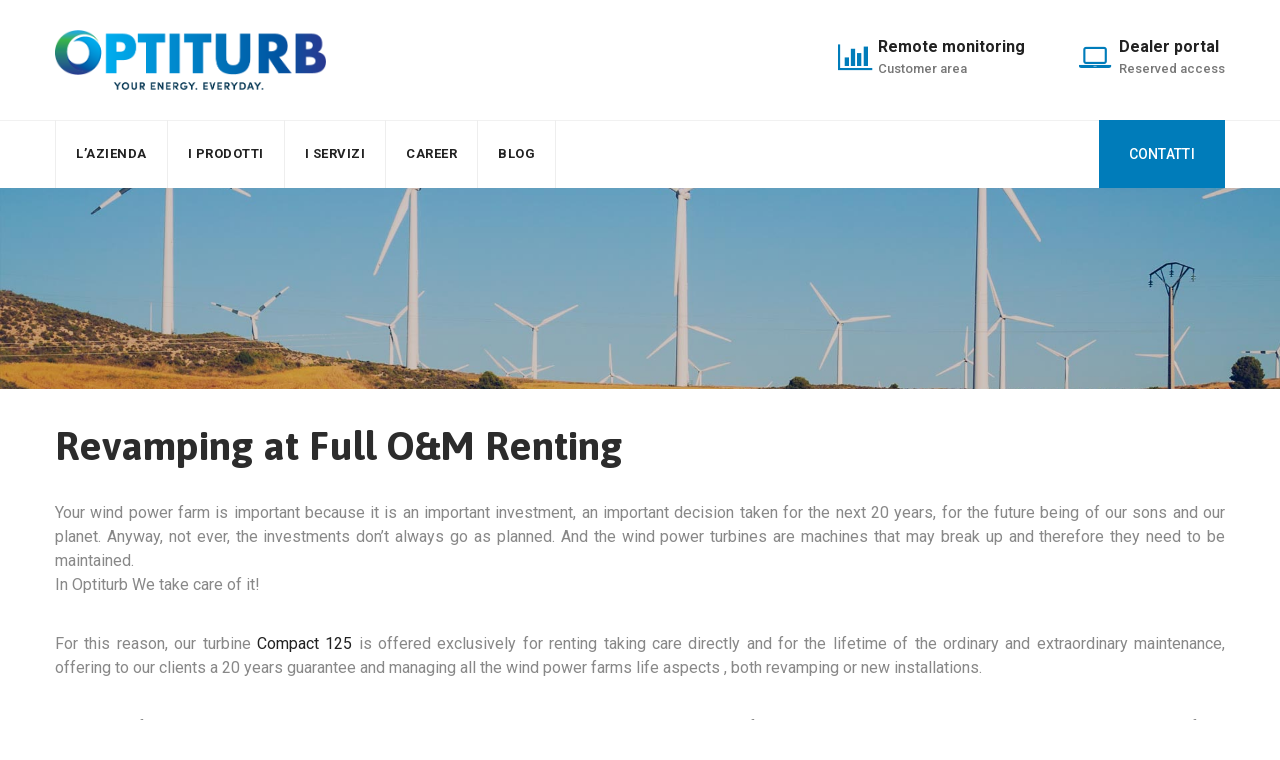

--- FILE ---
content_type: text/html; charset=UTF-8
request_url: https://www.optiturb.com/revamping-at-full-om-renting/
body_size: 10775
content:
<!DOCTYPE html>
<html lang="it-IT" class="no-js no-svg">
<head>
<meta charset="UTF-8">
<meta name="viewport" content="width=device-width, initial-scale=1">
<link rel="profile" href="http://gmpg.org/xfn/11">
<title>Revamping at Full O&amp;M Renting &#8211; Optiturb</title>
<meta name='robots' content='max-image-preview:large' />
<link rel='dns-prefetch' href='//fonts.googleapis.com' />
<link rel="alternate" type="application/rss+xml" title="Optiturb &raquo; Feed" href="https://www.optiturb.com/feed/" />
<link rel="alternate" type="application/rss+xml" title="Optiturb &raquo; Feed dei commenti" href="https://www.optiturb.com/comments/feed/" />
<link rel="alternate" title="oEmbed (JSON)" type="application/json+oembed" href="https://www.optiturb.com/wp-json/oembed/1.0/embed?url=https%3A%2F%2Fwww.optiturb.com%2Frevamping-at-full-om-renting%2F" />
<link rel="alternate" title="oEmbed (XML)" type="text/xml+oembed" href="https://www.optiturb.com/wp-json/oembed/1.0/embed?url=https%3A%2F%2Fwww.optiturb.com%2Frevamping-at-full-om-renting%2F&#038;format=xml" />
<style id='wp-img-auto-sizes-contain-inline-css'>
img:is([sizes=auto i],[sizes^="auto," i]){contain-intrinsic-size:3000px 1500px}
/*# sourceURL=wp-img-auto-sizes-contain-inline-css */
</style>
<style id='wp-emoji-styles-inline-css'>

	img.wp-smiley, img.emoji {
		display: inline !important;
		border: none !important;
		box-shadow: none !important;
		height: 1em !important;
		width: 1em !important;
		margin: 0 0.07em !important;
		vertical-align: -0.1em !important;
		background: none !important;
		padding: 0 !important;
	}
/*# sourceURL=wp-emoji-styles-inline-css */
</style>
<style id='wp-block-library-inline-css'>
:root{--wp-block-synced-color:#7a00df;--wp-block-synced-color--rgb:122,0,223;--wp-bound-block-color:var(--wp-block-synced-color);--wp-editor-canvas-background:#ddd;--wp-admin-theme-color:#007cba;--wp-admin-theme-color--rgb:0,124,186;--wp-admin-theme-color-darker-10:#006ba1;--wp-admin-theme-color-darker-10--rgb:0,107,160.5;--wp-admin-theme-color-darker-20:#005a87;--wp-admin-theme-color-darker-20--rgb:0,90,135;--wp-admin-border-width-focus:2px}@media (min-resolution:192dpi){:root{--wp-admin-border-width-focus:1.5px}}.wp-element-button{cursor:pointer}:root .has-very-light-gray-background-color{background-color:#eee}:root .has-very-dark-gray-background-color{background-color:#313131}:root .has-very-light-gray-color{color:#eee}:root .has-very-dark-gray-color{color:#313131}:root .has-vivid-green-cyan-to-vivid-cyan-blue-gradient-background{background:linear-gradient(135deg,#00d084,#0693e3)}:root .has-purple-crush-gradient-background{background:linear-gradient(135deg,#34e2e4,#4721fb 50%,#ab1dfe)}:root .has-hazy-dawn-gradient-background{background:linear-gradient(135deg,#faaca8,#dad0ec)}:root .has-subdued-olive-gradient-background{background:linear-gradient(135deg,#fafae1,#67a671)}:root .has-atomic-cream-gradient-background{background:linear-gradient(135deg,#fdd79a,#004a59)}:root .has-nightshade-gradient-background{background:linear-gradient(135deg,#330968,#31cdcf)}:root .has-midnight-gradient-background{background:linear-gradient(135deg,#020381,#2874fc)}:root{--wp--preset--font-size--normal:16px;--wp--preset--font-size--huge:42px}.has-regular-font-size{font-size:1em}.has-larger-font-size{font-size:2.625em}.has-normal-font-size{font-size:var(--wp--preset--font-size--normal)}.has-huge-font-size{font-size:var(--wp--preset--font-size--huge)}.has-text-align-center{text-align:center}.has-text-align-left{text-align:left}.has-text-align-right{text-align:right}.has-fit-text{white-space:nowrap!important}#end-resizable-editor-section{display:none}.aligncenter{clear:both}.items-justified-left{justify-content:flex-start}.items-justified-center{justify-content:center}.items-justified-right{justify-content:flex-end}.items-justified-space-between{justify-content:space-between}.screen-reader-text{border:0;clip-path:inset(50%);height:1px;margin:-1px;overflow:hidden;padding:0;position:absolute;width:1px;word-wrap:normal!important}.screen-reader-text:focus{background-color:#ddd;clip-path:none;color:#444;display:block;font-size:1em;height:auto;left:5px;line-height:normal;padding:15px 23px 14px;text-decoration:none;top:5px;width:auto;z-index:100000}html :where(.has-border-color){border-style:solid}html :where([style*=border-top-color]){border-top-style:solid}html :where([style*=border-right-color]){border-right-style:solid}html :where([style*=border-bottom-color]){border-bottom-style:solid}html :where([style*=border-left-color]){border-left-style:solid}html :where([style*=border-width]){border-style:solid}html :where([style*=border-top-width]){border-top-style:solid}html :where([style*=border-right-width]){border-right-style:solid}html :where([style*=border-bottom-width]){border-bottom-style:solid}html :where([style*=border-left-width]){border-left-style:solid}html :where(img[class*=wp-image-]){height:auto;max-width:100%}:where(figure){margin:0 0 1em}html :where(.is-position-sticky){--wp-admin--admin-bar--position-offset:var(--wp-admin--admin-bar--height,0px)}@media screen and (max-width:600px){html :where(.is-position-sticky){--wp-admin--admin-bar--position-offset:0px}}

/*# sourceURL=wp-block-library-inline-css */
</style><style id='global-styles-inline-css'>
:root{--wp--preset--aspect-ratio--square: 1;--wp--preset--aspect-ratio--4-3: 4/3;--wp--preset--aspect-ratio--3-4: 3/4;--wp--preset--aspect-ratio--3-2: 3/2;--wp--preset--aspect-ratio--2-3: 2/3;--wp--preset--aspect-ratio--16-9: 16/9;--wp--preset--aspect-ratio--9-16: 9/16;--wp--preset--color--black: #000000;--wp--preset--color--cyan-bluish-gray: #abb8c3;--wp--preset--color--white: #ffffff;--wp--preset--color--pale-pink: #f78da7;--wp--preset--color--vivid-red: #cf2e2e;--wp--preset--color--luminous-vivid-orange: #ff6900;--wp--preset--color--luminous-vivid-amber: #fcb900;--wp--preset--color--light-green-cyan: #7bdcb5;--wp--preset--color--vivid-green-cyan: #00d084;--wp--preset--color--pale-cyan-blue: #8ed1fc;--wp--preset--color--vivid-cyan-blue: #0693e3;--wp--preset--color--vivid-purple: #9b51e0;--wp--preset--gradient--vivid-cyan-blue-to-vivid-purple: linear-gradient(135deg,rgb(6,147,227) 0%,rgb(155,81,224) 100%);--wp--preset--gradient--light-green-cyan-to-vivid-green-cyan: linear-gradient(135deg,rgb(122,220,180) 0%,rgb(0,208,130) 100%);--wp--preset--gradient--luminous-vivid-amber-to-luminous-vivid-orange: linear-gradient(135deg,rgb(252,185,0) 0%,rgb(255,105,0) 100%);--wp--preset--gradient--luminous-vivid-orange-to-vivid-red: linear-gradient(135deg,rgb(255,105,0) 0%,rgb(207,46,46) 100%);--wp--preset--gradient--very-light-gray-to-cyan-bluish-gray: linear-gradient(135deg,rgb(238,238,238) 0%,rgb(169,184,195) 100%);--wp--preset--gradient--cool-to-warm-spectrum: linear-gradient(135deg,rgb(74,234,220) 0%,rgb(151,120,209) 20%,rgb(207,42,186) 40%,rgb(238,44,130) 60%,rgb(251,105,98) 80%,rgb(254,248,76) 100%);--wp--preset--gradient--blush-light-purple: linear-gradient(135deg,rgb(255,206,236) 0%,rgb(152,150,240) 100%);--wp--preset--gradient--blush-bordeaux: linear-gradient(135deg,rgb(254,205,165) 0%,rgb(254,45,45) 50%,rgb(107,0,62) 100%);--wp--preset--gradient--luminous-dusk: linear-gradient(135deg,rgb(255,203,112) 0%,rgb(199,81,192) 50%,rgb(65,88,208) 100%);--wp--preset--gradient--pale-ocean: linear-gradient(135deg,rgb(255,245,203) 0%,rgb(182,227,212) 50%,rgb(51,167,181) 100%);--wp--preset--gradient--electric-grass: linear-gradient(135deg,rgb(202,248,128) 0%,rgb(113,206,126) 100%);--wp--preset--gradient--midnight: linear-gradient(135deg,rgb(2,3,129) 0%,rgb(40,116,252) 100%);--wp--preset--font-size--small: 13px;--wp--preset--font-size--medium: 20px;--wp--preset--font-size--large: 36px;--wp--preset--font-size--x-large: 42px;--wp--preset--spacing--20: 0.44rem;--wp--preset--spacing--30: 0.67rem;--wp--preset--spacing--40: 1rem;--wp--preset--spacing--50: 1.5rem;--wp--preset--spacing--60: 2.25rem;--wp--preset--spacing--70: 3.38rem;--wp--preset--spacing--80: 5.06rem;--wp--preset--shadow--natural: 6px 6px 9px rgba(0, 0, 0, 0.2);--wp--preset--shadow--deep: 12px 12px 50px rgba(0, 0, 0, 0.4);--wp--preset--shadow--sharp: 6px 6px 0px rgba(0, 0, 0, 0.2);--wp--preset--shadow--outlined: 6px 6px 0px -3px rgb(255, 255, 255), 6px 6px rgb(0, 0, 0);--wp--preset--shadow--crisp: 6px 6px 0px rgb(0, 0, 0);}:where(.is-layout-flex){gap: 0.5em;}:where(.is-layout-grid){gap: 0.5em;}body .is-layout-flex{display: flex;}.is-layout-flex{flex-wrap: wrap;align-items: center;}.is-layout-flex > :is(*, div){margin: 0;}body .is-layout-grid{display: grid;}.is-layout-grid > :is(*, div){margin: 0;}:where(.wp-block-columns.is-layout-flex){gap: 2em;}:where(.wp-block-columns.is-layout-grid){gap: 2em;}:where(.wp-block-post-template.is-layout-flex){gap: 1.25em;}:where(.wp-block-post-template.is-layout-grid){gap: 1.25em;}.has-black-color{color: var(--wp--preset--color--black) !important;}.has-cyan-bluish-gray-color{color: var(--wp--preset--color--cyan-bluish-gray) !important;}.has-white-color{color: var(--wp--preset--color--white) !important;}.has-pale-pink-color{color: var(--wp--preset--color--pale-pink) !important;}.has-vivid-red-color{color: var(--wp--preset--color--vivid-red) !important;}.has-luminous-vivid-orange-color{color: var(--wp--preset--color--luminous-vivid-orange) !important;}.has-luminous-vivid-amber-color{color: var(--wp--preset--color--luminous-vivid-amber) !important;}.has-light-green-cyan-color{color: var(--wp--preset--color--light-green-cyan) !important;}.has-vivid-green-cyan-color{color: var(--wp--preset--color--vivid-green-cyan) !important;}.has-pale-cyan-blue-color{color: var(--wp--preset--color--pale-cyan-blue) !important;}.has-vivid-cyan-blue-color{color: var(--wp--preset--color--vivid-cyan-blue) !important;}.has-vivid-purple-color{color: var(--wp--preset--color--vivid-purple) !important;}.has-black-background-color{background-color: var(--wp--preset--color--black) !important;}.has-cyan-bluish-gray-background-color{background-color: var(--wp--preset--color--cyan-bluish-gray) !important;}.has-white-background-color{background-color: var(--wp--preset--color--white) !important;}.has-pale-pink-background-color{background-color: var(--wp--preset--color--pale-pink) !important;}.has-vivid-red-background-color{background-color: var(--wp--preset--color--vivid-red) !important;}.has-luminous-vivid-orange-background-color{background-color: var(--wp--preset--color--luminous-vivid-orange) !important;}.has-luminous-vivid-amber-background-color{background-color: var(--wp--preset--color--luminous-vivid-amber) !important;}.has-light-green-cyan-background-color{background-color: var(--wp--preset--color--light-green-cyan) !important;}.has-vivid-green-cyan-background-color{background-color: var(--wp--preset--color--vivid-green-cyan) !important;}.has-pale-cyan-blue-background-color{background-color: var(--wp--preset--color--pale-cyan-blue) !important;}.has-vivid-cyan-blue-background-color{background-color: var(--wp--preset--color--vivid-cyan-blue) !important;}.has-vivid-purple-background-color{background-color: var(--wp--preset--color--vivid-purple) !important;}.has-black-border-color{border-color: var(--wp--preset--color--black) !important;}.has-cyan-bluish-gray-border-color{border-color: var(--wp--preset--color--cyan-bluish-gray) !important;}.has-white-border-color{border-color: var(--wp--preset--color--white) !important;}.has-pale-pink-border-color{border-color: var(--wp--preset--color--pale-pink) !important;}.has-vivid-red-border-color{border-color: var(--wp--preset--color--vivid-red) !important;}.has-luminous-vivid-orange-border-color{border-color: var(--wp--preset--color--luminous-vivid-orange) !important;}.has-luminous-vivid-amber-border-color{border-color: var(--wp--preset--color--luminous-vivid-amber) !important;}.has-light-green-cyan-border-color{border-color: var(--wp--preset--color--light-green-cyan) !important;}.has-vivid-green-cyan-border-color{border-color: var(--wp--preset--color--vivid-green-cyan) !important;}.has-pale-cyan-blue-border-color{border-color: var(--wp--preset--color--pale-cyan-blue) !important;}.has-vivid-cyan-blue-border-color{border-color: var(--wp--preset--color--vivid-cyan-blue) !important;}.has-vivid-purple-border-color{border-color: var(--wp--preset--color--vivid-purple) !important;}.has-vivid-cyan-blue-to-vivid-purple-gradient-background{background: var(--wp--preset--gradient--vivid-cyan-blue-to-vivid-purple) !important;}.has-light-green-cyan-to-vivid-green-cyan-gradient-background{background: var(--wp--preset--gradient--light-green-cyan-to-vivid-green-cyan) !important;}.has-luminous-vivid-amber-to-luminous-vivid-orange-gradient-background{background: var(--wp--preset--gradient--luminous-vivid-amber-to-luminous-vivid-orange) !important;}.has-luminous-vivid-orange-to-vivid-red-gradient-background{background: var(--wp--preset--gradient--luminous-vivid-orange-to-vivid-red) !important;}.has-very-light-gray-to-cyan-bluish-gray-gradient-background{background: var(--wp--preset--gradient--very-light-gray-to-cyan-bluish-gray) !important;}.has-cool-to-warm-spectrum-gradient-background{background: var(--wp--preset--gradient--cool-to-warm-spectrum) !important;}.has-blush-light-purple-gradient-background{background: var(--wp--preset--gradient--blush-light-purple) !important;}.has-blush-bordeaux-gradient-background{background: var(--wp--preset--gradient--blush-bordeaux) !important;}.has-luminous-dusk-gradient-background{background: var(--wp--preset--gradient--luminous-dusk) !important;}.has-pale-ocean-gradient-background{background: var(--wp--preset--gradient--pale-ocean) !important;}.has-electric-grass-gradient-background{background: var(--wp--preset--gradient--electric-grass) !important;}.has-midnight-gradient-background{background: var(--wp--preset--gradient--midnight) !important;}.has-small-font-size{font-size: var(--wp--preset--font-size--small) !important;}.has-medium-font-size{font-size: var(--wp--preset--font-size--medium) !important;}.has-large-font-size{font-size: var(--wp--preset--font-size--large) !important;}.has-x-large-font-size{font-size: var(--wp--preset--font-size--x-large) !important;}
/*# sourceURL=global-styles-inline-css */
</style>

<style id='classic-theme-styles-inline-css'>
/*! This file is auto-generated */
.wp-block-button__link{color:#fff;background-color:#32373c;border-radius:9999px;box-shadow:none;text-decoration:none;padding:calc(.667em + 2px) calc(1.333em + 2px);font-size:1.125em}.wp-block-file__button{background:#32373c;color:#fff;text-decoration:none}
/*# sourceURL=/wp-includes/css/classic-themes.min.css */
</style>
<link rel='stylesheet' id='contact-form-7-css' href='https://www.optiturb.com/wp-content/plugins/contact-form-7/includes/css/styles.css?ver=5.7.3' media='all' />
<link rel='stylesheet' id='rs-plugin-settings-css' href='https://www.optiturb.com/wp-content/plugins/revslider/public/assets/css/rs6.css?ver=6.3.5' media='all' />
<style id='rs-plugin-settings-inline-css'>
#rs-demo-id {}
/*# sourceURL=rs-plugin-settings-inline-css */
</style>
<link rel='stylesheet' id='cspt-all-gfonts-css' href='https://fonts.googleapis.com/css?family=Roboto%3A100%2C100italic%2C300%2C300italic%2C500%2C500italic%2C700%2C700italic%2C900%2C900italic%2Citalic%2Cregular%2C700%2C500%2Cregular%7CAsap%3A700%2C600%2Cregular%2C500%7CPlayfair+Display%3Aitalic&#038;ver=6.9' media='all' />
<link rel='stylesheet' id='js_composer_front-css' href='https://www.optiturb.com/wp-content/plugins/js_composer/assets/css/js_composer.min.css?ver=6.5.0' media='all' />
<link rel='stylesheet' id='bootstrap-css' href='https://www.optiturb.com/wp-content/themes/greenly/libraries/bootstrap/css/bootstrap.min.css?ver=6.9' media='all' />
<link rel='stylesheet' id='cspt-core-style-css' href='https://www.optiturb.com/wp-content/themes/greenly/css/core.min.css?ver=6.9' media='all' />
<link rel='stylesheet' id='cspt-theme-style-css' href='https://www.optiturb.com/wp-content/themes/greenly/css/theme.min.css?ver=6.9' media='all' />
<link rel='stylesheet' id='magnific-popup-css' href='https://www.optiturb.com/wp-content/themes/greenly/libraries/magnific-popup/magnific-popup.css?ver=6.9' media='all' />
<link rel='stylesheet' id='cspt-base-icons-css' href='https://www.optiturb.com/wp-content/themes/greenly/libraries/creativesplanet-base-icons/css/creativesplanet-base-icons.css?ver=6.9' media='all' />
<link rel='stylesheet' id='balloon-css' href='https://www.optiturb.com/wp-content/themes/greenly/libraries/balloon/balloon.min.css?ver=6.9' media='all' />
<link rel='stylesheet' id='cspt-dynamic-style-css' href='https://www.optiturb.com/wp-content/cspt-css/theme-style.min.css?ver=746562' media='all' />
<style id='cspt-dynamic-style-inline-css'>
.vc_custom_1611069336349:before{background-image:none!important}
/*# sourceURL=cspt-dynamic-style-inline-css */
</style>
<link rel='stylesheet' id='cspt-responsive-style-css' href='https://www.optiturb.com/wp-content/themes/greenly/css/responsive.min.css?ver=6.9' media='all' />
<link rel='stylesheet' id='vc_tta_style-css' href='https://www.optiturb.com/wp-content/plugins/js_composer/assets/css/js_composer_tta.min.css?ver=6.5.0' media='all' />
<link rel='stylesheet' id='fontawesome-css' href='https://www.optiturb.com/wp-content/plugins/greenly-addons/libraries/font-awesome/css/font-awesome.min.css?ver=6.9' media='all' />
<script src="https://www.optiturb.com/wp-includes/js/jquery/jquery.min.js?ver=3.7.1" id="jquery-core-js"></script>
<script src="https://www.optiturb.com/wp-includes/js/jquery/jquery-migrate.min.js?ver=3.4.1" id="jquery-migrate-js"></script>
<script src="https://www.optiturb.com/wp-content/plugins/greenly-addons/js/addon-scripts.js?ver=6.9" id="greenly-addons-js"></script>
<script src="https://www.optiturb.com/wp-content/plugins/revslider/public/assets/js/rbtools.min.js?ver=6.3.5" id="tp-tools-js"></script>
<script src="https://www.optiturb.com/wp-content/plugins/revslider/public/assets/js/rs6.min.js?ver=6.3.5" id="revmin-js"></script>
<script src="https://www.optiturb.com/wp-content/themes/greenly/libraries/magnific-popup/jquery.magnific-popup.min.js?ver=6.9" id="magnific-popup-js"></script>
<script src="https://www.optiturb.com/wp-content/themes/greenly/libraries/sticky-toolkit/jquery.sticky-kit.min.js?ver=6.9" id="jquery-sticky-js"></script>
<script id="cspt-core-script-js-extra">
var cspt_js_variables = {"basepath":"https://www.optiturb.com","responsive":"1200"};
//# sourceURL=cspt-core-script-js-extra
</script>
<script src="https://www.optiturb.com/wp-content/themes/greenly/js/core.min.js?ver=6.9" id="cspt-core-script-js"></script>
<script src="https://www.optiturb.com/wp-content/themes/greenly/js/section.min.js?ver=6.9" id="cspt-section-script-js"></script>
<link rel="https://api.w.org/" href="https://www.optiturb.com/wp-json/" /><link rel="alternate" title="JSON" type="application/json" href="https://www.optiturb.com/wp-json/wp/v2/pages/10746" /><link rel="EditURI" type="application/rsd+xml" title="RSD" href="https://www.optiturb.com/xmlrpc.php?rsd" />
<meta name="generator" content="WordPress 6.9" />
<link rel="canonical" href="https://www.optiturb.com/revamping-at-full-om-renting/" />
<link rel='shortlink' href='https://www.optiturb.com/?p=10746' />
<meta name="generator" content="Powered by WPBakery Page Builder - drag and drop page builder for WordPress."/>
<meta name="generator" content="Powered by Slider Revolution 6.3.5 - responsive, Mobile-Friendly Slider Plugin for WordPress with comfortable drag and drop interface." />
<link rel="icon" href="https://www.optiturb.com/wp-content/uploads/2021/02/cropped-Immagine3-1-32x32.png" sizes="32x32" />
<link rel="icon" href="https://www.optiturb.com/wp-content/uploads/2021/02/cropped-Immagine3-1-192x192.png" sizes="192x192" />
<link rel="apple-touch-icon" href="https://www.optiturb.com/wp-content/uploads/2021/02/cropped-Immagine3-1-180x180.png" />
<meta name="msapplication-TileImage" content="https://www.optiturb.com/wp-content/uploads/2021/02/cropped-Immagine3-1-270x270.png" />
<script>function setREVStartSize(e){
			//window.requestAnimationFrame(function() {				 
				window.RSIW = window.RSIW===undefined ? window.innerWidth : window.RSIW;	
				window.RSIH = window.RSIH===undefined ? window.innerHeight : window.RSIH;	
				try {								
					var pw = document.getElementById(e.c).parentNode.offsetWidth,
						newh;
					pw = pw===0 || isNaN(pw) ? window.RSIW : pw;
					e.tabw = e.tabw===undefined ? 0 : parseInt(e.tabw);
					e.thumbw = e.thumbw===undefined ? 0 : parseInt(e.thumbw);
					e.tabh = e.tabh===undefined ? 0 : parseInt(e.tabh);
					e.thumbh = e.thumbh===undefined ? 0 : parseInt(e.thumbh);
					e.tabhide = e.tabhide===undefined ? 0 : parseInt(e.tabhide);
					e.thumbhide = e.thumbhide===undefined ? 0 : parseInt(e.thumbhide);
					e.mh = e.mh===undefined || e.mh=="" || e.mh==="auto" ? 0 : parseInt(e.mh,0);		
					if(e.layout==="fullscreen" || e.l==="fullscreen") 						
						newh = Math.max(e.mh,window.RSIH);					
					else{					
						e.gw = Array.isArray(e.gw) ? e.gw : [e.gw];
						for (var i in e.rl) if (e.gw[i]===undefined || e.gw[i]===0) e.gw[i] = e.gw[i-1];					
						e.gh = e.el===undefined || e.el==="" || (Array.isArray(e.el) && e.el.length==0)? e.gh : e.el;
						e.gh = Array.isArray(e.gh) ? e.gh : [e.gh];
						for (var i in e.rl) if (e.gh[i]===undefined || e.gh[i]===0) e.gh[i] = e.gh[i-1];
											
						var nl = new Array(e.rl.length),
							ix = 0,						
							sl;					
						e.tabw = e.tabhide>=pw ? 0 : e.tabw;
						e.thumbw = e.thumbhide>=pw ? 0 : e.thumbw;
						e.tabh = e.tabhide>=pw ? 0 : e.tabh;
						e.thumbh = e.thumbhide>=pw ? 0 : e.thumbh;					
						for (var i in e.rl) nl[i] = e.rl[i]<window.RSIW ? 0 : e.rl[i];
						sl = nl[0];									
						for (var i in nl) if (sl>nl[i] && nl[i]>0) { sl = nl[i]; ix=i;}															
						var m = pw>(e.gw[ix]+e.tabw+e.thumbw) ? 1 : (pw-(e.tabw+e.thumbw)) / (e.gw[ix]);					
						newh =  (e.gh[ix] * m) + (e.tabh + e.thumbh);
					}				
					if(window.rs_init_css===undefined) window.rs_init_css = document.head.appendChild(document.createElement("style"));					
					document.getElementById(e.c).height = newh+"px";
					window.rs_init_css.innerHTML += "#"+e.c+"_wrapper { height: "+newh+"px }";				
				} catch(e){
					console.log("Failure at Presize of Slider:" + e)
				}					   
			//});
		  };</script>
		<style id="wp-custom-css">
			.cspt-element-static_box-style-3 .cspt-staticbox-ele:nth-child(2) .cspt-static-box-style-3 {
transform: none !important;
}

.cspt-element-static_box-style-3 .cspt-staticbox-ele:nth-child(2) .cspt-static-box-style-3 img {
	height: 200px !important;
	width: 200px !important;
}

.creativesplanet-element-inner .col-md-20percent {
	width: 100%  !important;
}

.cspt-blog-meta {
	display: none !important;
}

.cspt-rpw-date {
	display: none !important;
}

.widget_archive {
	display: none !important;
}

.greenly_recent_posts_widget .widget-title {
	display: none !important;
}		</style>
		<style data-type="vc_shortcodes-custom-css">.vc_custom_1611069336349{padding-top: 100px !important;padding-bottom: 100px !important;background-image: url(https://www.optiturb.com/wp-content/uploads/2019/02/title-bg-1.jpg?id=9989) !important;background-position: center !important;background-repeat: no-repeat !important;background-size: cover !important;}</style><noscript><style> .wpb_animate_when_almost_visible { opacity: 1; }</style></noscript><link rel='stylesheet' id='cspt_greenly_icon-css' href='https://www.optiturb.com/wp-content/plugins/greenly-addons/libraries/cspt-greenly-icon/flaticon.css?ver=6.9' media='all' />
</head>

<body class="wp-singular page-template-default page page-id-10746 wp-theme-greenly cspt-sidebar-no wpb-js-composer js-comp-ver-6.5.0 vc_responsive">

<div id="page" class="site">
	<a class="skip-link screen-reader-text" href="#content">Skip to content</a>
	<header id="masthead" class="site-header cspt-header-style-2" data-sticky-height="68">
		<div class="cspt-sticky-logo-no cspt-responsive-logo-no cspt-responsive-header-bgcolor-white">
				<div class="cspt-header-top-area cspt-header-wrapper cspt-bg-color-white">
			<div class="container">
				<div class="d-flex align-items-center">
					<div class="site-branding cspt-logo-area">
						<div class="wrap"><div class="site-title"><a href="https://www.optiturb.com/" rel="home"><img class="cspt-main-logo" src="https://www.optiturb.com/wp-content/uploads/2021/01/Optiturb-Logo.png" alt="Optiturb" title="Optiturb" /></a></div></div><!-- .wrap -->
					</div><!-- .site-branding -->
					<div class="cspt-header-info ml-auto">
						<div class="cspt-header-info-inner">
										<div class="cspt-header-box cspt-header-box-1">
				<a href="/remote-monitoring">					<span class="cspt-header-box-icon"><i class="fa fa-bar-chart"></i></span>					<span class="cspt-header-box-title">Remote monitoring</span>
					<span class="cspt-header-box-content">Customer area</span>
				</a>			</div>
						<div class="cspt-header-box cspt-header-box-2">
				<a href="/dealer-portal">					<span class="cspt-header-box-icon"><i class="fa fa-laptop"></i></span>					<span class="cspt-header-box-title">Dealer portal</span>
					<span class="cspt-header-box-content">Reserved access</span>
				</a>			</div>
									</div>
					</div>
					<button id="menu-toggle" class="nav-menu-toggle">
						<i class="cspt-base-icon-menu"></i>
					</button>
				</div>
			</div>
		</div><!-- .container -->
		<div class="cspt-header-menu-area-wrapper" style="min-height:68px;">
			<div class="cspt-header-menu-area cspt-header-sticky-yes cspt-sticky-type- cspt-sticky-bg-color-white cspt-bg-color-white">
				<div class="container">
					<div class="cspt-header-menu-area-inner d-flex align-items-center justify-content-between">
																		<div class="navigation-top">
							<div class="wrap">
								<nav id="site-navigation" class="main-navigation cspt-navbar  cspt-main-active-color-globalcolor cspt-dropdown-active-color-globalcolor" aria-label="Top Menu">
									<div class="menu-topmenuoptiturb-container"><ul id="cspt-top-menu" class="menu"><li id="menu-item-10257" class="menu-item menu-item-type-post_type menu-item-object-page menu-item-10257"><a href="https://www.optiturb.com/azienda/">L&#8217;AZIENDA</a></li>
<li id="menu-item-10394" class="menu-item menu-item-type-custom menu-item-object-custom menu-item-has-children menu-item-10394"><a href="#">I PRODOTTI</a>
<ul class="sub-menu">
	<li id="menu-item-10277" class="menu-item menu-item-type-post_type menu-item-object-page menu-item-10277"><a href="https://www.optiturb.com/compact-125/">Aerogeneratore Compact 125</a></li>
</ul>
</li>
<li id="menu-item-10395" class="menu-item menu-item-type-custom menu-item-object-custom menu-item-has-children menu-item-10395"><a href="#">I SERVIZI</a>
<ul class="sub-menu">
	<li id="menu-item-10276" class="menu-item menu-item-type-post_type menu-item-object-page menu-item-10276"><a href="https://www.optiturb.com/revamping-a-noleggio-full-om/">Revamping a Noleggio Full O&#038;M</a></li>
	<li id="menu-item-10274" class="menu-item menu-item-type-post_type menu-item-object-page menu-item-10274"><a href="https://www.optiturb.com/optiturb-off-grid/">Optiturb OFF-Grid</a></li>
	<li id="menu-item-10275" class="menu-item menu-item-type-post_type menu-item-object-page menu-item-10275"><a href="https://www.optiturb.com/servizi-di-installazione-permitting/">Servizi di Installazione/Permitting</a></li>
</ul>
</li>
<li id="menu-item-10414" class="menu-item menu-item-type-post_type menu-item-object-page menu-item-10414"><a href="https://www.optiturb.com/career/">Career</a></li>
<li id="menu-item-13032" class="menu-item menu-item-type-post_type menu-item-object-page menu-item-13032"><a href="https://www.optiturb.com/blog/">Blog</a></li>
</ul></div>								</nav><!-- #site-navigation -->
							</div><!-- .wrap -->
						</div><!-- .navigation-top -->
												<div class="cspt-right-side">
																																			
					<div class="cspt-header-button">
		
		<a href="/contatti">CONTATTI</a>

					</div>
		
								</div>
					</div><!-- .container -->
				</div><!-- .container -->
			</div><!-- .cspt-header-menu-area -->
		</div><!-- .cspt-header-menu-area-wrapper -->
</div><!-- .cspt-header-wrapper -->					</header><!-- #masthead -->
	<div class="site-content-contain">
		<div id="content" class="site-content container">
			
<div id="primary" class="content-area ">
	<main id="main" class="site-main cspt-page-content-wrapper">

					<article id="post-10746" class="post-10746 page type-page status-publish hentry">
				<div class="entry-content">
					<div data-vc-full-width="true" data-vc-full-width-init="false" data-vc-stretch-content="true" class="vc_row wpb_row vc_row-fluid vc_custom_1611069336349 cspt-row cspt-bg-color-yes cspt-bg-color-transparent cspt-zindex-zero cspt-bgimage-position-center-center cspt-bgimage-yes vc_row-has-fill vc_row-no-padding">
			
<div class="wpb_column vc_column_container vc_col-sm-12 cspt-column cspt-bg-color-yes cspt-bg-color-transparent cspt-zindex-zero">
	<div class="vc_column-inner ">
	
		
		<div class="wpb_wrapper">
					</div>
	</div>
</div>

</div>
<div class="vc_row-full-width vc_clearfix"></div>
<div class="vc_row wpb_row vc_row-fluid cspt-row cspt-bg-color-yes cspt-bg-color-transparent cspt-zindex-zero">
			
<div class="wpb_column vc_column_container vc_col-sm-12 cspt-column cspt-bg-color-yes cspt-bg-color-transparent cspt-zindex-zero">
	<div class="vc_column-inner ">
	
		
		<div class="wpb_wrapper">
			<div class="vc_empty_space"   style="height: 32px"><span class="vc_empty_space_inner"></span></div><div  class="cspt-ihbox cspt-ihbox-style-hsbox  " >
		<div class="cspt-ihbox-contents">
		<div class="cspt-ihbox-heading"><h2 class="vc_custom_heading">Revamping at Full O&amp;M Renting</h2></div>							</div><!-- .cspt-ihbox-contents -->
</div>

	<div class="wpb_text_column wpb_content_element " >
		<div class="wpb_wrapper">
			<p style="text-align: justify;">Your wind power farm is important because it is an important investment, an important decision taken for the next 20 years, for the future being of our sons and our planet. Anyway, not ever, the investments don’t always go as planned. And the wind power turbines are machines that may break up and therefore they need to be maintained.<br />
In Optiturb We take care of it!</p>

		</div>
	</div>

	<div class="wpb_text_column wpb_content_element " >
		<div class="wpb_wrapper">
			<p style="text-align: justify;">For this reason, our turbine <a href="https://www.optiturb.com/en/compact-125-wind-power-turbine/">Compact 125</a> is offered exclusively for renting taking care directly and for the lifetime of the ordinary and extraordinary maintenance, offering to our clients a 20 years guarantee and managing all the wind power farms life aspects , both revamping or new installations.</p>

		</div>
	</div>

	<div class="wpb_text_column wpb_content_element " >
		<div class="wpb_wrapper">
			<p style="text-align: justify;">Our renting formula is turn-key, customizable in the O&amp;M and managing services. We take care of revamping activities and new installation ones, taking care of the permitting process, dismissing of not functioning wind power farms with installation and commissioning of the <a href="https://www.optiturb.com/en/compact-125-wind-power-turbine/">Compact 125 turbine</a>, arranging all the necessary adaptations to the specific site.</p>

		</div>
	</div>
		</div>
	</div>
</div>

</div>

<div class="vc_row wpb_row vc_row-fluid cspt-row cspt-bg-color-yes cspt-bg-color-transparent cspt-zindex-zero">
			
<div class="wpb_column vc_column_container vc_col-sm-6 cspt-column cspt-bg-color-yes cspt-bg-color-transparent cspt-zindex-zero">
	<div class="vc_column-inner ">
	
		
		<div class="wpb_wrapper">
			<div  class="cspt-ihbox cspt-ihbox-style-hsbox  " >
		<div class="cspt-ihbox-contents">
		<div class="cspt-ihbox-heading"><h2 class="vc_custom_heading">Three levels of services:</h2></div>							</div><!-- .cspt-ihbox-contents -->
</div>
<div class="vc_tta-container" data-vc-action="collapse"><div class="vc_general vc_tta vc_tta-accordion vc_tta-color-globalcolor vc_tta-style-classic vc_tta-shape-rounded vc_tta-o-shape-group vc_tta-controls-align-right"><div class="vc_tta-panels-container"><div class="vc_tta-panels"><div class="vc_tta-panel vc_active" id="1611069567265-e114b258-f157" data-vc-content=".vc_tta-panel-body"><div class="vc_tta-panel-heading"><h4 class="vc_tta-panel-title vc_tta-controls-icon-position-left"><a href="#1611069567265-e114b258-f157" data-vc-accordion data-vc-container=".vc_tta-container"><span class="vc_tta-title-text">Light</span><i class="vc_tta-controls-icon vc_tta-controls-icon-plus"></i></a></h4></div><div class="vc_tta-panel-body">
	<div class="wpb_text_column wpb_content_element " >
		<div class="wpb_wrapper">
			<p>Three levels of services:</p>

		</div>
	</div>
<div  class="creativesplanet-ul-list cspt-ul-type-icon"><ul><li><i class="cspt-globalcolor fa fa-caret-right"></i> Complete permitting and installation activities</li><li><i class="cspt-globalcolor fa fa-caret-right"></i> Wind power turbine commissioning</li><li><i class="cspt-globalcolor fa fa-caret-right"></i> Operations and maintenance</li><li><i class="cspt-globalcolor fa fa-caret-right"></i> Insurance policy Full Risk</li><li><i class="cspt-globalcolor fa fa-caret-right"></i> Lifetime guarantee for spare parts</li></ul></div></div></div><div class="vc_tta-panel" id="1611070101549-eea0e1ae-579c" data-vc-content=".vc_tta-panel-body"><div class="vc_tta-panel-heading"><h4 class="vc_tta-panel-title vc_tta-controls-icon-position-left"><a href="#1611070101549-eea0e1ae-579c" data-vc-accordion data-vc-container=".vc_tta-container"><span class="vc_tta-title-text">Plus</span><i class="vc_tta-controls-icon vc_tta-controls-icon-plus"></i></a></h4></div><div class="vc_tta-panel-body">
	<div class="wpb_text_column wpb_content_element " >
		<div class="wpb_wrapper">
			<p>“Plus” pack includes:</p>

		</div>
	</div>
<div  class="creativesplanet-ul-list cspt-ul-type-icon"><ul><li><i class="cspt-globalcolor fa fa-caret-right"></i> Complete permitting and installation activities</li><li><i class="cspt-globalcolor fa fa-caret-right"></i> Wind power turbine commissioning</li><li><i class="cspt-globalcolor fa fa-caret-right"></i> Operations and maintenance</li><li><i class="cspt-globalcolor fa fa-caret-right"></i> Insurance policy Full Risk</li><li><i class="cspt-globalcolor fa fa-caret-right"></i> Lifetime guarantee for spare parts</li><li><i class="cspt-globalcolor fa fa-caret-right"></i> Lifetime guarantee for spare parts</li><li><i class="cspt-globalcolor fa fa-caret-right"></i> Performance guarantee of 94% availability</li></ul></div></div></div><div class="vc_tta-panel" id="1611070205300-704ad5bd-e1bc" data-vc-content=".vc_tta-panel-body"><div class="vc_tta-panel-heading"><h4 class="vc_tta-panel-title vc_tta-controls-icon-position-left"><a href="#1611070205300-704ad5bd-e1bc" data-vc-accordion data-vc-container=".vc_tta-container"><span class="vc_tta-title-text">Extreme</span><i class="vc_tta-controls-icon vc_tta-controls-icon-plus"></i></a></h4></div><div class="vc_tta-panel-body">
	<div class="wpb_text_column wpb_content_element " >
		<div class="wpb_wrapper">
			<p>“Extreme” pack includes:</p>

		</div>
	</div>
<div  class="creativesplanet-ul-list cspt-ul-type-icon"><ul><li><i class="cspt-globalcolor fa fa-caret-right"></i> Complete permitting and installation activities</li><li><i class="cspt-globalcolor fa fa-caret-right"></i> Wind power turbine commissioning</li><li><i class="cspt-globalcolor fa fa-caret-right"></i> Operations and maintenance</li><li><i class="cspt-globalcolor fa fa-caret-right"></i> Insurance policy Full Risk</li><li><i class="cspt-globalcolor fa fa-caret-right"></i> Lifetime guarantee for spare parts</li><li><i class="cspt-globalcolor fa fa-caret-right"></i> Lifetime guarantee for the cost of the technical intervention</li><li><i class="cspt-globalcolor fa fa-caret-right"></i> Performance guarantee of 94% availability</li><li><i class="cspt-globalcolor fa fa-caret-right"></i> Complete wind power generator asset management</li><li><i class="cspt-globalcolor fa fa-caret-right"></i> Annual facility management and invoices</li></ul></div></div></div></div></div></div></div>
	<div class="wpb_text_column wpb_content_element " >
		<div class="wpb_wrapper">
			<p><strong>Packs valid only for Italian Market</strong>.<br />
Please <a href="https://www.optiturb.com/en/contacts/">contact us</a> to find out and to understand the ideal renting formula for your specif Area.</p>

		</div>
	</div>
		</div>
	</div>
</div>


<div class="wpb_column vc_column_container vc_col-sm-6 cspt-column cspt-bg-color-yes cspt-bg-color-transparent cspt-zindex-zero">
	<div class="vc_column-inner ">
	
		
		<div class="wpb_wrapper">
			
	<div  class="wpb_single_image wpb_content_element vc_align_left">
		
		<figure class="wpb_wrapper vc_figure">
			<div class="vc_single_image-wrapper   vc_box_border_grey"><img decoding="async" width="1200" height="1000" src="https://www.optiturb.com/wp-content/uploads/2019/02/img-03-1.jpg" class="vc_single_image-img attachment-full" alt="" srcset="https://www.optiturb.com/wp-content/uploads/2019/02/img-03-1.jpg 1200w, https://www.optiturb.com/wp-content/uploads/2019/02/img-03-1-300x250.jpg 300w, https://www.optiturb.com/wp-content/uploads/2019/02/img-03-1-1024x853.jpg 1024w, https://www.optiturb.com/wp-content/uploads/2019/02/img-03-1-768x640.jpg 768w, https://www.optiturb.com/wp-content/uploads/2019/02/img-03-1-770x642.jpg 770w" sizes="(max-width: 1200px) 100vw, 1200px" data-id="9991" /></div>
		</figure>
	</div>
		</div>
	</div>
</div>

</div>
				</div><!-- .entry-content -->
			</article><!-- #post-## -->
							</main><!-- #main -->
</div><!-- #primary -->

						
			</div><!-- #content -->
		
		<footer id="colophon" class="site-footer  cspt-color-white cspt-bg-color-blackish cspt-footer-menu-no">
									<div class="footer-wrap cspt-footer-widget-area  cspt-bg-color-blackish">
				<div class="container">
					<div class="row">
														<div class="cspt-footer-widget cspt-footer-widget-col-1 col-md-4">
									<aside id="text-3" class="widget widget_text">			<div class="textwidget"><p>Ufficio Commerciale<br />
Via Ripamonti 44, 20141 Milano</p>
</div>
		</aside><aside id="text-7" class="widget widget_text">			<div class="textwidget"><p>Commercial Office<br />
Via Ripamonti 44, 20141 Milano</p>
</div>
		</aside>								</div><!-- .cspt-footer-widget -->
															<div class="cspt-footer-widget cspt-footer-widget-col-2 col-md-4">
									<aside id="text-4" class="widget widget_text">			<div class="textwidget"><p>Sede Amministrativa<br />
Viale Montegrappa 306, 59100 Prato</p>
</div>
		</aside><aside id="text-8" class="widget widget_text">			<div class="textwidget"><p>Administrative Office<br />
Viale Montegrappa 306, 59100 Prato</p>
</div>
		</aside>								</div><!-- .cspt-footer-widget -->
															<div class="cspt-footer-widget cspt-footer-widget-col-3 col-md-4">
									<aside id="text-5" class="widget widget_text">			<div class="textwidget"><p>Ufficio tecnico, R&amp;D e Sede legale e Amministrativa<br />
Via Amerigo Vespucci 104, Napoli</p>
</div>
		</aside><aside id="text-9" class="widget widget_text">			<div class="textwidget"><p>Technical Office, Registered and Admin Office<br />
Via Amerigo Vespucci 104, Napoli</p>
</div>
		</aside>								</div><!-- .cspt-footer-widget -->
												</div><!-- .row -->
				</div>	
			</div>
						<div class="cspt-footer-text-area  cspt-bg-color-transparent">
				<div class="container">
					<div class="row">
												<div class="cspt-footer-copyright col-md-6">
							<div class="cspt-footer-copyright-text-area">
								<p>Optiturb S.r.l.<br />P. IVA/VAT Code &amp; C.F. 09379201214 - info@optiturb.com</p>							</div>
						</div>
					</div>	
				</div>
			</div>
		</footer><!-- #colophon -->
				
	</div><!-- .site-content-contain -->
</div><!-- #page -->
<a href="#" class="scroll-to-top"><i class="cspt-base-icon-up-open-big"></i></a>
<script type="speculationrules">
{"prefetch":[{"source":"document","where":{"and":[{"href_matches":"/*"},{"not":{"href_matches":["/wp-*.php","/wp-admin/*","/wp-content/uploads/*","/wp-content/*","/wp-content/plugins/*","/wp-content/themes/greenly/*","/*\\?(.+)"]}},{"not":{"selector_matches":"a[rel~=\"nofollow\"]"}},{"not":{"selector_matches":".no-prefetch, .no-prefetch a"}}]},"eagerness":"conservative"}]}
</script>
<script type="text/html" id="wpb-modifications"></script><script src="https://www.optiturb.com/wp-content/plugins/contact-form-7/includes/swv/js/index.js?ver=5.7.3" id="swv-js"></script>
<script id="contact-form-7-js-extra">
var wpcf7 = {"api":{"root":"https://www.optiturb.com/wp-json/","namespace":"contact-form-7/v1"}};
//# sourceURL=contact-form-7-js-extra
</script>
<script src="https://www.optiturb.com/wp-content/plugins/contact-form-7/includes/js/index.js?ver=5.7.3" id="contact-form-7-js"></script>
<script src="https://www.optiturb.com/wp-content/plugins/js_composer/assets/lib/bower/isotope/dist/isotope.pkgd.min.js?ver=6.5.0" id="isotope-js"></script>
<script src="https://www.optiturb.com/wp-content/plugins/js_composer/assets/js/dist/js_composer_front.min.js?ver=6.5.0" id="wpb_composer_front_js-js"></script>
<script src="https://www.optiturb.com/wp-content/plugins/js_composer/assets/lib/vc_accordion/vc-accordion.min.js?ver=6.5.0" id="vc_accordion_script-js"></script>
<script src="https://www.optiturb.com/wp-content/plugins/js_composer/assets/lib/vc-tta-autoplay/vc-tta-autoplay.min.js?ver=6.5.0" id="vc_tta_autoplay_script-js"></script>
<script id="wp-emoji-settings" type="application/json">
{"baseUrl":"https://s.w.org/images/core/emoji/17.0.2/72x72/","ext":".png","svgUrl":"https://s.w.org/images/core/emoji/17.0.2/svg/","svgExt":".svg","source":{"concatemoji":"https://www.optiturb.com/wp-includes/js/wp-emoji-release.min.js?ver=6.9"}}
</script>
<script type="module">
/*! This file is auto-generated */
const a=JSON.parse(document.getElementById("wp-emoji-settings").textContent),o=(window._wpemojiSettings=a,"wpEmojiSettingsSupports"),s=["flag","emoji"];function i(e){try{var t={supportTests:e,timestamp:(new Date).valueOf()};sessionStorage.setItem(o,JSON.stringify(t))}catch(e){}}function c(e,t,n){e.clearRect(0,0,e.canvas.width,e.canvas.height),e.fillText(t,0,0);t=new Uint32Array(e.getImageData(0,0,e.canvas.width,e.canvas.height).data);e.clearRect(0,0,e.canvas.width,e.canvas.height),e.fillText(n,0,0);const a=new Uint32Array(e.getImageData(0,0,e.canvas.width,e.canvas.height).data);return t.every((e,t)=>e===a[t])}function p(e,t){e.clearRect(0,0,e.canvas.width,e.canvas.height),e.fillText(t,0,0);var n=e.getImageData(16,16,1,1);for(let e=0;e<n.data.length;e++)if(0!==n.data[e])return!1;return!0}function u(e,t,n,a){switch(t){case"flag":return n(e,"\ud83c\udff3\ufe0f\u200d\u26a7\ufe0f","\ud83c\udff3\ufe0f\u200b\u26a7\ufe0f")?!1:!n(e,"\ud83c\udde8\ud83c\uddf6","\ud83c\udde8\u200b\ud83c\uddf6")&&!n(e,"\ud83c\udff4\udb40\udc67\udb40\udc62\udb40\udc65\udb40\udc6e\udb40\udc67\udb40\udc7f","\ud83c\udff4\u200b\udb40\udc67\u200b\udb40\udc62\u200b\udb40\udc65\u200b\udb40\udc6e\u200b\udb40\udc67\u200b\udb40\udc7f");case"emoji":return!a(e,"\ud83e\u1fac8")}return!1}function f(e,t,n,a){let r;const o=(r="undefined"!=typeof WorkerGlobalScope&&self instanceof WorkerGlobalScope?new OffscreenCanvas(300,150):document.createElement("canvas")).getContext("2d",{willReadFrequently:!0}),s=(o.textBaseline="top",o.font="600 32px Arial",{});return e.forEach(e=>{s[e]=t(o,e,n,a)}),s}function r(e){var t=document.createElement("script");t.src=e,t.defer=!0,document.head.appendChild(t)}a.supports={everything:!0,everythingExceptFlag:!0},new Promise(t=>{let n=function(){try{var e=JSON.parse(sessionStorage.getItem(o));if("object"==typeof e&&"number"==typeof e.timestamp&&(new Date).valueOf()<e.timestamp+604800&&"object"==typeof e.supportTests)return e.supportTests}catch(e){}return null}();if(!n){if("undefined"!=typeof Worker&&"undefined"!=typeof OffscreenCanvas&&"undefined"!=typeof URL&&URL.createObjectURL&&"undefined"!=typeof Blob)try{var e="postMessage("+f.toString()+"("+[JSON.stringify(s),u.toString(),c.toString(),p.toString()].join(",")+"));",a=new Blob([e],{type:"text/javascript"});const r=new Worker(URL.createObjectURL(a),{name:"wpTestEmojiSupports"});return void(r.onmessage=e=>{i(n=e.data),r.terminate(),t(n)})}catch(e){}i(n=f(s,u,c,p))}t(n)}).then(e=>{for(const n in e)a.supports[n]=e[n],a.supports.everything=a.supports.everything&&a.supports[n],"flag"!==n&&(a.supports.everythingExceptFlag=a.supports.everythingExceptFlag&&a.supports[n]);var t;a.supports.everythingExceptFlag=a.supports.everythingExceptFlag&&!a.supports.flag,a.supports.everything||((t=a.source||{}).concatemoji?r(t.concatemoji):t.wpemoji&&t.twemoji&&(r(t.twemoji),r(t.wpemoji)))});
//# sourceURL=https://www.optiturb.com/wp-includes/js/wp-emoji-loader.min.js
</script>
</body>
</html>


--- FILE ---
content_type: text/css
request_url: https://www.optiturb.com/wp-content/cspt-css/theme-style.min.css?ver=746562
body_size: 6878
content:
.cspt-navbar ul ul,.cspt-navbar ul ul:before{background-color:#f6f6f6;background-repeat:repeat;background-position:center center;background-size:cover;background-attachment:scroll}.cspt-title-bar-wrapper,.cspt-title-bar-wrapper.cspt-bg-color-custom:before{background-color:#eee;background-repeat:no-repeat;background-position:center center;background-size:cover;background-attachment:scroll}.site-footer,.site-footer.cspt-bg-color-custom:before{background-color:#222;background-repeat:repeat;background-position:center center;background-size:cover;background-attachment:scroll}.cspt-footer-widget-area,.cspt-footer-widget-area.cspt-bg-color-custom:before{background-color:#969696;background-repeat:repeat;background-position:center center;background-size:cover;background-attachment:scroll}.cspt-footer-text-area,.cspt-footer-text-area.cspt-bg-color-custom:before{background-color:#0a0a0a;background-repeat:repeat;background-position:center center;background-size:cover;background-attachment:scroll}body{font-family:Roboto,sans-serif;font-size:16px;line-height:24px;color:#888888;text-transform:none;font-weight:400;font-style:normal}h1{font-family:Asap,sans-serif;font-size:34px;line-height:44px;letter-spacing:0;color:#222;text-transform:none;font-weight:700;font-style:normal}h2{font-family:Asap,sans-serif;font-size:30px;line-height:40px;letter-spacing:0;color:#222;text-transform:none;font-weight:700;font-style:normal}h3{font-family:Asap,sans-serif;font-size:26px;line-height:36px;letter-spacing:0;color:#222;text-transform:none;font-weight:700;font-style:normal}h4{font-family:Asap,sans-serif;font-size:22px;line-height:32px;letter-spacing:0;color:#222;text-transform:none;font-weight:700;font-style:normal}h5{font-family:Asap,sans-serif;font-size:18px;line-height:28px;letter-spacing:0;color:#222;text-transform:none;font-weight:700;font-style:normal}h6{font-family:Asap,sans-serif;font-size:14px;line-height:24px;letter-spacing:0;color:#222;text-transform:none;font-weight:700;font-style:normal}.cspt-ihbox.cspt-ihbox-style-hsbox .cspt-ihbox-heading .vc_custom_heading,.cspt-heading-subheading .cspt-element-title{font-family:Asap,sans-serif;font-size:40px;line-height:50px;letter-spacing:0;color:#2c2c2c;text-transform:none;font-weight:700;font-style:normal}.cspt-ihbox.cspt-ihbox-style-hsbox .cspt-ihbox-subheading .vc_custom_heading,.cspt-heading-subheading .cspt-element-subtitle{font-family:Asap,sans-serif;font-size:13px;line-height:23px;letter-spacing:1px;color:#86bb46;text-transform:uppercase;font-weight:600;font-style:normal}.cspt-ihbox.cspt-ihbox-style-hsbox .cspt-ihbox-content{font-family:Asap,sans-serif;font-size:18px;line-height:28px;letter-spacing:0;color:#888888;text-transform:none;font-weight:400;font-style:normal}.widget-title{font-family:Asap,sans-serif;font-size:20px;line-height:30px;letter-spacing:0;color:#2c2c2c;text-transform:none;font-weight:700;font-style:normal}.vc_general.vc_btn3,.cspt-ihbox-btn a,.elementor-button{font-family:Roboto,sans-serif;font-size:13px;line-height:26px;letter-spacing:1px;text-transform:uppercase;font-weight:700;font-style:normal}.cspt-no-elem-1{font-family:Asap,sans-serif;font-weight:600;font-style:normal}.cspt-no-elem-2{font-family:Asap,sans-serif;font-weight:500;font-style:normal}.cspt-no-elem-3{font-family:"Playfair Display",sans-serif;font-weight:400;font-style:italic}.cspt-header-box-title{font-family:Roboto,sans-serif;font-size:16px;line-height:18px;letter-spacing:0;color:#222;text-transform:none;font-weight:700;font-style:normal}.cspt-header-box-content{font-family:Roboto,sans-serif;font-size:13px;line-height:26px;letter-spacing:0;color:#777777;text-transform:none;font-weight:500;font-style:normal}.cspt-navbar div>ul>li>a{font-family:Roboto,sans-serif;font-size:13px;line-height:20px;letter-spacing:.5px;color:#222;text-transform:uppercase;font-weight:700;font-style:normal}.cspt-navbar ul ul a{font-family:Roboto,sans-serif;font-size:14px;line-height:1.5;letter-spacing:0;color:#242424;text-transform:none;font-weight:500;font-style:normal}.cspt-tbar-title{font-family:Asap,sans-serif;font-size:45px;line-height:55px;letter-spacing:0;color:#222;text-transform:none;font-weight:700;font-style:normal}.cspt-tbar-subtitle{font-family:Roboto,sans-serif;font-size:14px;line-height:1.5;letter-spacing:0;color:#222;text-transform:none;font-weight:400;font-style:normal}.cspt-breadcrumb,.cspt-breadcrumb a{font-family:Roboto,sans-serif;font-size:17px;line-height:1.5;letter-spacing:0;color:#222;text-transform:none;font-weight:400;font-style:normal}.cspt-pre-header-wrapper.cspt-bg-color-custom{background-color:#86bb46}.cspt-header-wrapper.cspt-bg-color-custom{background-color:#fff}.cspt-header-menu-area.cspt-bg-color-custom{background-color:#fff}.cspt-sticky-on.cspt-sticky-bg-color-custom{background-color:#fff}.cspt-sticky-on .cspt-navbar div>ul>li>a{color:#333}a{color:#222}a:hover{color:#86bb46}.cspt-title-bar-content,.cspt-title-bar-wrapper{min-height:300px}.cspt-color-globalcolor,.vc_icon_element-color-globalcolor,.cspt-globalcolor,.globalcolor{color:#007cba}.cspt-bg-color-globalcolor.cspt-title-bar-wrapper:before,.creativesplanet-ele-team .creativesplanet-overlay{background-color:rgba(0,124,186,.5)}.cspt-pricing-table-style-1 .cspt-pricing-table-featured-col .cspt-ptablebox-main-icon i,.cspt-pricing-table-style-1 .vc_btn3-color-globalcolor.vc_general.vc_btn3:not(.vc_btn3-style-simple),.cspt-pricing-table-style-1 .cspt-ptable-line i,.creativesplanet-ele-fid-style-4 .cspt-fid-sub,.cspt-blogbox-style-4 .cspt-meta-date a,.cspt-testimonial-style-4 span.cspt-designation,.cspt-service-style-3 .cspt-service-category a,.cspt-service-style-3 .cspt-service-icon-wrapper,.cspt-team-style-2 .creativesplanet-box-team-position,.cspt-ihbox-style-1 .vc_btn3 .vc_btn3-icon,.cspt-testimonial-style-2 .creativesplanet-box-desc:after,.cspt-testimonial-style-2 .creativesplanet-box-content:after,.cspt-blogbox-style-1 .cspt-meta-container .cspt-meta-line,.cspt-blogbox-style-1 .cspt-meta-container .cspt-meta-line a,.creativesplanet-ele-fid-style-1 .cspt-fid-inner,.vc_icon_element.vc_icon_element-outer.cspt-lightbox-video .vc_icon_element-inner.vc_icon_element-size-lg .vc_icon_element-icon,.site-footer.cspt-color-white .cspt-footer-menu-area a:hover,.cspt-title-bar-content .cspt-breadcrumb a:hover,.vc_btn3-container .vc_general.vc_btn3.vc_btn3-color-gradientcolor.vc_btn3-style-outline,.cspt-ihbox.cspt-ihbox-style-hsbox .cspt-ihbox-subheading .cspt-skincolor,.cspt-skincolor,.cspt-blog-classic .cspt-read-more-btn a:hover,.cspt-blog-meta .cspt-meta-classic-right .cspt-meta a:hover,.greenly_recent_posts_widget .cspt-rpw-content .cspt-rpw-title a:hover,.cspt-blog-classic .cspt-post-title a:hover,.cspt-search-results-right .cspt-post-title a:hover,.cspt-metabox .widgettitle,.error-404:after,.cspt-contact-box .cspt-ihbox.cspt-ihbox-style-hsbox .cspt-ihbox-heading *,.cspt-addressbox,.greenly_recent_posts_widget .cspt-rpw-content .cspt-rpw-date a,.cspt-portfolio-line-li:before,.post-navigation .nav-links a:hover,.cspt-footer-menu li a:hover,.reply a,.widget a:hover,.site-footer .widget_recent_entries ul li span,.cspt-blog-meta a:hover,.cspt-blog-classic .entry-title a:hover,.cspt-blog-meta .cspt-meta-author:before,.cspt-blog-meta .cspt-meta-date:before,.cspt-blog-meta .cspt-meta-cat:before,.cspt-blog-meta .cspt-meta-comments:before,.cspt-blog-meta .cspt-meta-tags:before,.cspt-header-style-2 .cspt-header-info-inner>div .cspt-header-box-icon,.cspt-address-con strong{color:#007cba}.vc_btn3-color-globalcolor.vc_general.vc_btn3,.cspt-ihbox-style-6 .cspt-ihbox-icon-wrapper,.cspt-pricing-table-style-1 .cspt-ptablebox-main-icon i,.cspt-testimonial-style-4:after,.cspt-element-static_box-style-3 .cspt-static-box-style-3 .cspt-img-wrapper:before,.cspt-testimonial-style-4 .cspt-ihbox-icon-wrapper i,.cspt-sortable-list a.cspt-selected,.cspt-ihbox-style-4 .cspt-ihbox-icon-wrapper,.scroll-to-top,.single-cspt-team-member .cspt-featured-wrapper:after,.cspt-img-bg-effect-single .vc_single_image-wrapper:after,.cspt-img-bg-effect .vc_single_image-wrapper:after,.cspt-img-bg-effect .vc_single_image-wrapper:before,.creativesplanet-element-viewtype-carousel .owl-carousel button.owl-dot.active,.cspt-ihbox.cspt-ihbox-style-hsbox .cspt-ihbox-subheading h4:after,.widget .download .item-download:first-child,.cspt-service-style-1 .cspt-service-icon-wrapper,.cspt-ihbox-style-1 .cspt-ihbox-icon-wrapper,.cspt-testimonial-style-1:after,.error404 .site-content-contain,.post.sticky,.nav-links .page-numbers.current,.nav-links .page-numbers:hover,.cspt-sep-heading:after,.vc_btn3.vc_btn3-color-grey.vc_btn3-style-outline:focus,.vc_btn3.vc_btn3-color-grey.vc_btn3-style-outline:hover,.post-navigation .nav-links a:hover .cspt-portfolio-nav-icon,.post-navigation .nav-links .cspt-prev-title:hover,.post-navigation .nav-links .cspt-next-title:hover,.footer-wrap .footer-social li a:hover,.footer-wrap .widget_tag_cloud a:hover,.footer-wrap .mc4wp-form .btn,.creativesplanet-testimonial-tooltip-show-hide .creativesplanet-testimonial-tooltip,.wpb-js-composer .vc_tta-color-globalcolor.vc_tta-style-classic .vc_tta-panel.vc_active .vc_tta-panel-heading,.vc_progress_bar.vc_progress-bar-color-globalcolor .vc_single_bar .vc_bar{background-color:#007cba}.cspt-pricing-table-style-1 .vc_btn3.vc_btn3-size-md,.wpb-js-composer .vc_tta-color-globalcolor.vc_tta-style-classic .vc_tta-panel.vc_active .vc_tta-panel-heading,.wpb-js-composer .vc_tta.vc_general.cspt-faq .vc_tta-panel.vc_active .vc_tta-controls-icon.vc_tta-controls-icon-triangle::before,input:focus,select:focus,textarea:focus,blockquote,.cspt-pricing-table-style-4 .cspt-pricing-table-featured-col .cspt-pricing-table-box{border-color:#007cba}.cspt-ihbox-style-7,.cspt-sortable-list a.cspt-selected,.vc_icon_element.vc_icon_element-outer.cspt-lightbox-video .vc_icon_element-inner{border-color:#007cba}.main-form [type=text]::placeholder,.main-form input[type=email]::placeholder,.main-form input[type=password]::placeholder,.main-form input[type=tel]::placeholder,.main-form input[type=url]::placeholder,.main-form select::placeholder,.main-form textarea::placeholder{color:#007cba;opacity:1}.main-form [type=text]:-ms-input-placeholder{color:#007cba}.main-form [type=text]::-ms-input-placeholde{color:#007cba}.site-title{height:120px}.site-title img.cspt-main-logo{max-height:60px}.site-header .cspt-bg-color-globalcolor,.site-header .cspt-sticky-on.cspt-sticky-bg-color-globalcolor{background-color:#007cba}.cspt-blogbox-style-4 .post-item .cspt-read-more-link a:after,body .cspt-service-style-3 .vc_btn3-color-globalcolor.vc_general.vc_btn3:after,body .cspt-service-style-1 .vc_btn3-color-globalcolor.vc_general.vc_btn3:after,.cspt-full-btn .vc_btn3 .vc_btn3-icon,.creativesplanet-ele-fid-style-2,.page-links a:hover,.page-links>span,.cspt-page-links a:hover,.cspt-page-links>span,input[type=submit]:hover,a.cspt-link:after,.cspt-search-results-right .cspt-read-more-link a:after,.cspt-blogbox-style-3 .post-item .cspt-read-more-link a:after,.cspt-blogbox-style-2 .post-item .cspt-read-more-link a:after,.cspt-blogbox-style-1 .post-item .cspt-read-more-link a:after,.cspt-blog-classic-inner .cspt-read-more-link a:after,body .cspt-portfolio-style-2 .vc_btn3-color-globalcolor.vc_general.vc_btn3:after,body .cspt-ihbox-style-1 .vc_btn3-color-globalcolor.vc_general.vc_btn3:after,.cspt-team-single .cspt-team-social-links a:hover,.cspt-portfolio-style-1 .creativesplanet-icon-box a,.site-footer .widget-title:after,.cspt-element-testimonial-style-2 .col-md-5 .cspt-testimonial-2-inner:before,.cspt-element-testimonial-style-2 .col-md-5 .cspt-testimonial-2-inner:after,.cspt-blog-classic .cspt-meta-cat a,.cspt-service-style-2 .cspt-service-icon-wrapper,.cspt-ihbox-style-2:hover .cspt-ihbox-icon-wrapper,.cspt-text-color-white .cspt-ihbox.cspt-ihbox-style-hsbox .cspt-ihbox-subheading h4:after,.cspt-row-expand-left .cspt-ihbox.cspt-ihbox-style-hsbox .cspt-ihbox-heading,.cspt-row-expand-left .cspt-ihbox.cspt-ihbox-style-hsbox .cspt-ihbox-heading:after{background-color:#007cba}.wpb-js-composer .vc_tta.vc_general.cspt-faq .vc_tta-panel.vc_active .vc_tta-panel-heading{background-color:#007cba!important}.cspt-blogbox-style-1 .creativesplanet-box-content .cspt-post-title a:hover,.cspt-element-team-style-1 .cspt-carousel-navs a:hover,.creativesplanet-element-viewtype-carousel .owl-carousel .owl-nav button:hover:after,.cspt-team-style-1 .creativesplanet-box-team-position,.creativesplanet-ele-fid-style-3 .cspt-sbox-icon-wrapper,.cspt-testimonial-style-3:after,.cspt-team-style-2 .cspt-team-title a:hover,.cspt-team-style-1 .creativesplanet-box-content .cspt-team-title a:hover,.cspt-ihbox-style-5 .cspt-ihbox-subheading h4,.cspt-portfolio-style-1 .cspt-port-cat a,.cspt-portfolio-style-2 .cspt-portfolio-title a:hover,.cspt-element-service-style-1 .cspt-service-category,.cspt-blogbox-style-3 .post-item .cspt-meta-date,.cspt-blogbox-style-3 .post-item .cspt-meta-date a,.cspt-blogbox-style-3 .post-item a.more-link:before,.cspt-blogbox-style-1 .post-item .cspt-read-more-link a:before,.cspt-blogbox-style-3 .post-item .cspt-read-more-link a:before,.cspt-blogbox-style-2 .post-item .cspt-read-more-link a:before,.cspt-blogbox-style-2 .post-item .cspt-meta-date,.cspt-blogbox-style-2 .post-item .cspt-meta-date a,.cspt-globalcolor{color:#007cba}.cspt-globalcolor{color:#007cba!important}.cspt-element-team-style-1 .cspt-carousel-navs a:hover,.creativesplanet-element-viewtype-carousel .owl-carousel .owl-nav button:hover,.page-links a:hover,.page-links>span,.cspt-page-links a:hover,.cspt-page-links>span{border-color:#007cba}.cspt-brdr-btm-effect>.vc_column-inner:before,.cspt-ihbox-style-1:hover,.cspt-team-style-2:hover .creativesplanet-box-content{border-bottom-color:#007cba}@media (max-width:1200px){.cspt-cart-wrapper{display:none}.cspt-responsive-on .site-title img.cspt-main-logo,.site-title img.cspt-responsive-logo{max-height:50px}.cspt-header-style-2 .cspt-right-side,.cspt-header-info-inner,.something{display:none}.navbar-expand-lg .navbar-nav{-ms-flex-direction:unset!important;flex-direction:unset!important}.cspt-header-menu-area-inner,.cspt-navbar{display:block!important}.nav-menu-toggle{display:block;position:absolute;right:0;top:50%;-webkit-transform:translateY(-50%);-ms-transform:translateY(-50%);transform:translateY(-50%);background-color:transparent;padding:0;font-size:35px;line-height:35px;color:#2c2c2c}.cspt-navbar>div{background-color:#fff}.sub-menu{display:none}.cspt-header-menu-area-wrapper{min-height:auto!important}.closepanel{position:absolute;z-index:99;right:25px;top:25px;display:block;width:30px;height:30px;line-height:30px;border-radius:50%;text-align:center;cursor:pointer;font-size:35px;color:#fff}.admin-bar .closepanel{top:45px}.cspt-navbar>div{background-color:#fff;position:fixed;top:0;right:0;z-index:1000;width:300px;height:100%;padding:0;display:block;background-color:#222;-webkit-transition:transform .4s ease;transition:transform .4s ease;-webkit-transform:translateX(400px);-ms-transform:translateX(400px);transform:translateX(400px);-webkit-backface-visibility:hidden;backface-visibility:hidden;visibility:hidden;opacity:0}.cspt-navbar>div.active{-webkit-transform:translateX(0);-ms-transform:translateX(0);transform:translateX(0);visibility:visible;opacity:1;overflow-y:scroll}.cspt-navbar>div>ul{padding:90px 0}.cspt-navbar>div>ul li a{color:#fff!important;padding:15px 25px;height:auto;display:inline-block}.cspt-navbar>div>ul ul{padding-left:1em;overflow:hidden;display:none}ul .sub-menu.show,ul .children.show{display:block}.cspt-navbar li{position:relative}.cspt-navbar ul.menu>li{border-bottom:1px solid rgba(204,204,204,.10)}.sub-menu-toggle{display:block;position:absolute;right:15px;top:15px;cursor:pointer}.cspt-navbar ul ul{background-color:transparent!important}.cspt-header-style-2 .cspt-header-top-area>.container,.cspt-header-style-2 .cspt-sticky-logo-no{position:relative}.cspt-header-style-1 .cspt-header-wrapper.cspt-sticky-on,.cspt-header-style-2 .cspt-header-menu-area{position:static!important;width:auto!important}.cspt-header-style-1 .cspt-header-wrapper>.container>.d-flex{position:relative}.cspt-header-style-1 .cspt-header-search-btn{position:absolute;right:60px}.cspt-header-style-1 .site-title img.cspt-main-logo{max-height:46px}.cspt-header-style-3 .cspt-header-wrapper>.container{position:relative}.cspt-header-style-3 .cspt-header-search-btn,.cspt-header-style-3 .cspt-header-button{display:none}.cspt-header-style-4.site-header .cspt-header-wrapper{background-color:#222}.cspt-header-style-4 .nav-menu-toggle{color:#fff}.cspt-header-style-4 .cspt-header-wrapper>.container{position:relative}.cspt-header-style-4 .cspt-header-height-wrapper{min-height:auto!important}.cspt-header-style-5 .cspt-header-content{margin:0 30px;position:relative}.cspt-header-style-5 .cspt-header-search-btn,.cspt-header-style-5 .cspt-pre-header-wrapper{display:none}.cspt-header-search-form-wrapper .search-form{margin:0 70px}.cspt-header-height-wrapper .cspt-responsive-header-bgcolor-blackish .nav-menu-toggle{color:#fff}.cspt-header-height-wrapper .cspt-responsive-header-bgcolor-white .nav-menu-toggle{color:#000}.cspt-header-button{display:none}.site-header .cspt-header-search-btn{margin-right:50px}#masthead.site-header .cspt-header-height-wrapper .cspt-responsive-header-bgcolor-blackish{background-color:#000}#masthead.site-header .cspt-header-height-wrapper .cspt-responsive-header-bgcolor-white{background-color:#fff}.cspt-responsive-logo-yes .cspt-sticky-logo,.cspt-responsive-logo-yes .cspt-main-logo{display:none}.cspt-responsive-logo-yes .cspt-responsive-logo{display:inline-block}}@media (min-width:1200px){.cspt-responsive-logo{display:none}.nav-menu-toggle,.something{display:none}.cspt-sticky-on .site-title img.cspt-main-logo,.site-title img.cspt-sticky-logo,.cspt-sep-sticky-logo{max-height:50px}.cspt-sticky-on.cspt-header-wrapper{box-shadow:0 0 10px rgba(0,0,0,.1)}.cspt-navbar>div>ul>li,.cspt-navbar>div>ul>li>a{line-height:120px!important;height:120px}.cspt-sticky-on .cspt-navbar>div>ul>li,.cspt-sticky-on .cspt-navbar>div>ul>li>a,.cspt-sticky-on .site-title{line-height:68px!important;height:68px}.cspt-navbar ul>li>ul>li.current-menu-item>a,.cspt-navbar ul>li>ul li.current_page_item>a,.cspt-navbar ul>li>ul li.current_page_ancestor>a,.cspt-navbar>div>ul>li:hover>a,.cspt-navbar>div>ul>li.current_page_item>a,.cspt-navbar>div>ul>li.current-menu-parent>a{color:#007cba}.cspt-navbar ul>li>ul li.current_page_item>a:before,.cspt-navbar ul>li>ul li.current_page_ancestor>a:before,.cspt-navbar ul>li>ul li.current_page_parent>a:before{background-color:#007cba}.cspt-navbar ul>li>ul li:hover>a{color:#fff!important}.cspt-navbar>div>ul{position:relative;z-index:597}.cspt-navbar>div>ul>li{float:left;min-height:1px;vertical-align:middle;position:relative}.cspt-navbar>div>ul ul{visibility:hidden;position:absolute;top:100%;left:0;z-index:598}.cspt-navbar ul>li:hover>ul{z-index:600}.cspt-navbar>div>ul li ul.cspt-nav-left{left:inherit;right:0}.cspt-navbar>div>ul li ul ul.cspt-nav-left{left:-100%;right:0}.cspt-navbar>div>ul ul li{float:none}.cspt-navbar>div>ul ul ul{top:0;left:100%;width:190px}.cspt-navbar>div>ul ul{margin-top:0}.cspt-navbar>div>ul ul li{font-weight:normal}.cspt-navbar a{display:block;line-height:1em;text-decoration:none}.cspt-navbar>div>ul ul li:hover>a{background-color:#007cba}.cspt-navbar>ul{*display:inline-block}.cspt-navbar:after,.cspt-navbar ul:after{content:'';display:block;clear:both}.cspt-navbar ul{text-transform:uppercase}.cspt-navbar ul ul{min-width:270px;visibility:hidden;-webkit-transition:all .3s linear 0s;transition:all .3s linear 0s;box-shadow:0 10px 40px rgba(0,0,0,.20);border-top:3px solid #007cba}.cspt-navbar ul>li:hover>ul{visibility:visible;opacity:1}.cspt-navbar ul ul{min-width:270px;opacity:0;visibility:hidden;-webkit-transition:all .3s linear 0s;transition:all .3s linear 0s;box-shadow:0 10px 40px rgba(0,0,0,.20);border-top:3px solid #007cba}.cspt-navbar ul>li:hover>ul{visibility:visible;opacity:1}.cspt-navbar ul>li>ul>li>a{padding:15px 30px}.cspt-navbar ul>li>ul>li:hover>a{padding-left:40px}.cspt-navbar ul>li>ul>li>a:before{position:absolute;content:'';left:18px;top:24px;width:0;height:2px;background-color:transparent;-webkit-transition:all .500s ease-in-out;transition:all .500s ease-in-out}.cspt-navbar ul>li>ul>li:hover>a:before{background-color:rgba(255,255,255,.50);width:10px}.cspt-navbar ul ul a{border-bottom:1px solid rgba(0,0,0,.10);border-top:0 none;line-height:150%;padding:16px 20px}.cspt-navbar ul ul ul{border-top:0 none}.cspt-navbar ul ul li{position:relative}.cspt-navbar ul li.last ul{left:auto;right:0}.cspt-navbar ul li.last ul ul{left:auto;right:99.5%}.cspt-navbar div>ul>li>a{margin:0 20px}.cspt-header-style-1 .cspt-navbar div>ul>li>a{margin:0 16px}.cspt-header-style-2 .cspt-cart-wrapper,.cspt-header-style-2 .cspt-header-search-btn,.cspt-header-menu-area .cspt-navbar div>ul>li,.cspt-header-menu-area .cspt-navbar div>ul>li>a,.cspt-header-menu-area{height:68px;line-height:68px!important}.cspt-header-menu-area.cspt-sticky-on .cspt-navbar div>ul>li,.cspt-header-menu-area.cspt-sticky-on .cspt-navbar div>ul>li>a,.cspt-header-menu-area.cspt-sticky-on{height:68px;line-height:68px!important}.cspt-header-menu-area{position:relative;z-index:9}.cspt-header-style-2 .cspt-navbar>div>ul{border-left:1px solid #eee}.cspt-header-style-2 .cspt-navbar>div>ul>li{border-right:1px solid #eee}.cspt-header-style-2 .cspt-header-button a{font-size:14px;line-height:14px;background-color:#007cba;color:#fff;letter-spacing:.3px;font-weight:500;display:inline-block;padding:0 30px}.cspt-header-style-2 .cspt-sep-sticky-logo-container{position:absolute;opacity:0}.cspt-header-style-2 .cspt-header-button{background-color:#007cba}.cspt-header-style-2 .cspt-header-button a:hover{color:#fff;border-color:transparent}.cspt-header-style-2 .cspt-header-search-btn{font-size:24px;line-height:24px;margin-left:20px;position:relative;padding-left:15px;padding-right:15px}.cspt-header-style-2 .cspt-header-search-btn:before{content:"";background-color:#f1f1f1;height:100%;width:1px;position:absolute;left:-2px;top:0}.cspt-header-style-2 .cspt-header-search-btn a{height:100%;font-size:20px;display:block;color:#222}.cspt-header-style-2 .cspt-header-search-btn a:hover{color:#007cba}.cspt-header-style-3 .cspt-header-overlay{position:absolute;z-index:9;width:100%}.cspt-header-style-3 .cspt-logo-menuarea{background-color:#fff;display:-ms-flexbox!important;display:flex!important;-webkit-flex:1;-ms-flex:1;flex:1;-webkit-box-pack:justify!important;-ms-flex-pack:justify!important;justify-content:space-between!important}.cspt-header-style-3 .site-branding{margin-left:30px}.cspt-header-style-3 .cspt-sticky-on .site-branding{margin-left:0}.cspt-header-style-3 .cspt-header-button{background-color:#007cba;padding:0 45px;margin-left:10px}.cspt-header-style-3 .cspt-cart-link,.cspt-header-style-3 .cspt-header-button a,.cspt-header-style-3 .cspt-header-search-btn a,.cspt-header-style-3 .cspt-header-button,.cspt-header-style-3 .cspt-header-search-btn{line-height:120px!important;height:120px}.cspt-header-style-3 .cspt-header-button a,.cspt-header-style-3 .cspt-header-search-btn a,.cspt-header-style-3 .cspt-header-button,.cspt-header-style-3 .cspt-header-search-btn{-webkit-transition:all 300ms ease;transition:all 300ms ease}.cspt-header-style-3 .cspt-sticky-on .cspt-cart-link,.cspt-header-style-3 .cspt-sticky-on .cspt-header-button a,.cspt-header-style-3 .cspt-sticky-on .cspt-header-search-btn a,.cspt-header-style-3 .cspt-sticky-on .cspt-header-button,.cspt-header-style-3 .cspt-sticky-on .cspt-header-search-btn{line-height:68px!important;height:68px}.cspt-header-style-3 .cspt-header-button a{color:#fff;letter-spacing:.5px;text-transform:uppercase;font-weight:700;font-size:14px;display:inline-block}.cspt-header-style-3 .cspt-header-button a:before{font-family:creativesplanet-base-icons;content:'\e816';color:#fff;opacity:.5;margin-right:10px;font-size:20px;position:relative;top:1px}.cspt-header-style-3 .cspt-pre-header-wrapper{height:65px;line-height:65px}.cspt-header-style-3 .cspt-header-search-btn{margin-right:20px;margin-left:10px}.cspt-header-style-3 .navigation-top{margin-left:auto!important}.cspt-header-style-3 .cspt-navbar div>ul>li>a{margin:0 17px}.cspt-header-style-3 .cspt-pre-header-wrapper .cspt-social-links li a,.cspt-header-style-3 .top-contact{color:#fff}.cspt-header-style-3 .cspt-pre-header-wrapper .cspt-social-links li a:hover{background-color:transparent;color:#007cba}.cspt-header-style-3 .top-contact i{margin-right:5px}.cspt-header-style-3 .cspt-title-bar-content{padding-top:180px}.cspt-header-style-4 .cspt-header-overlay{position:absolute;z-index:9;width:100%}.cspt-header-style-4 .cspt-bg-color-white{background-color:rgba(255,255,255,.10);border-bottom:1px solid rgba(255,255,255,.13)}.cspt-header-style-4 .cspt-logo-menuarea{display:-ms-flexbox!important;display:flex!important;-webkit-flex:1;-ms-flex:1;flex:1;-webkit-box-pack:justify!important;-ms-flex-pack:justify!important;justify-content:space-between!important}.cspt-header-style-4 .cspt-right-box{margin-left:10px;display:flex}.cspt-header-style-4 .cspt-right-box{line-height:120px!important;height:120px}.cspt-header-style-4 .cspt-sticky-on .cspt-right-box{line-height:68px!important;height:68px}.cspt-header-style-4 .cspt-right-box .cspt-header-button a{color:#fff;letter-spacing:.5px;text-transform:uppercase;font-weight:700;font-size:14px;display:inline-block;background-color:#007cba;padding:14px 15px}.cspt-header-style-4 .navigation-top{margin-left:auto!important}.cspt-header-style-4 .cspt-navbar div>ul>li>a{margin:0 17px}.cspt-header-style-4 .cspt-right-box .cspt-header-button a{line-height:normal!important}.cspt-header-style-4 .cspt-title-bar-content{padding-top:180px}.cspt-header-style-4 .cspt-header-search-btn a{color:#222}.cspt-header-style-4 .cspt-sticky-on .cspt-header-search-btn a,.cspt-header-style-4 .cspt-sticky-on .cspt-navbar div>ul>li>a{color:#333}.cspt-header-style-4 .cspt-sticky-on .cspt-pre-header-wrapper{height:0;line-height:0}.cspt-header-style-4 .cspt-navbar.cspt-main-active-color-globalcolor>div>ul>li.current_page_item>a,.cspt-header-style-4 .cspt-navbar.cspt-main-active-color-globalcolor>div>ul>li.current-menu-parent>a{color:#007cba}.cspt-header-style-4 .cspt-navbar.cspt-main-active-color-blackish>div>ul>li.current_page_item>a,.cspt-header-style-4 .cspt-navbar.cspt-main-active-color-blackish>div>ul>li.current-menu-parent>a{color:#232323}.cspt-header-style-4 .cspt-navbar.cspt-main-active-color-white>div>ul>li.current_page_item>a,.cspt-header-style-4 .cspt-navbar.cspt-main-active-color-white>div>ul>li.current-menu-parent>a{color:#fff}.cspt-header-style-4 .cspt-navbar.cspt-main-active-color-secondarycolor>div>ul>li.current_page_item>a,.cspt-header-style-4 .cspt-navbar.cspt-main-active-color-secondarycolor>div>ul>li.current-menu-parent>a{color:#eee}.cspt-header-style-4 .cspt-sticky-on .cspt-navbar>div>ul>li.current_page_item>a,.cspt-header-style-4 .cspt-sticky-on .cspt-navbar>div>ul>li.current-menu-parent>a{color:#007cba}.cspt-header-style-5 .cspt-pre-header-wrapper .container{max-width:none;padding:0 50px;padding-right:10px}.cspt-header-style-5 .cspt-header-content{margin-left:50px}.cspt-header-style-5 .cspt-header-search-btn a{line-height:120px!important;height:120px;display:block;background:#007cba;color:#fff;padding:0 40px}.cspt-header-style-5 .site-branding.cspt-logo-area{margin-right:80px}.cspt-header-style-5 .cspt-header-info-inner .cspt-header-box{display:inline-block;vertical-align:middle}.cspt-header-style-5 .cspt-header-info-inner .cspt-header-box{margin-right:30px;padding-right:0;position:relative;padding-left:60px}.cspt-header-style-5 .cspt-header-info-inner>div .cspt-header-box-icon{position:absolute;top:10px;left:10px;font-size:30px;color:#007cba}.cspt-header-style-5 .cspt-pre-header-wrapper{font-size:14px}.cspt-header-style-5 ul.top-contact li i{color:#007cba}.cspt-cart-wrapper{margin-right:5px}.cspt-cart-details{position:relative}.cspt-cart-count{background-color:#09162a;color:#fff;position:absolute;width:17px;height:17px;line-height:17px;font-size:11px;text-align:center;border-radius:50%;right:6px;top:-21px}.cspt-cart-wrapper .woocommerce-Price-amount{font-weight:700;font-size:13px}}@media screen and (max-width:1024px){.cspt-pre-header-wrapper{display:none}}.cspt-bg-color-globalcolor.vc_column_container .vc_column-inner:before,.cspt-bg-color-globalcolor:before,.cspt-bg-color-globalcolor.cspt-bgimage-over-bgcolor,.cspt-bgimage-over-bgcolor.cspt-bgimage-yes.cspt-bg-color-globalcolor,.cspt-bg-color-globalcolor.vc_column_container.vc_column_container .vc_column-inner:before,.cspt-bg-color-globalcolor:not(.vc_column_container):not(.elementor-element):before,.cspt-extended-bg-col.cspt-bg-color-globalcolor:before{background-color:#007cba}.cspt-bgimage-yes.cspt-bg-color-globalcolor.vc_column_container .vc_column-inner:before,.cspt-bgimage-yes.cspt-bg-color-globalcolor:not(.vc_column_container):before,.cspt-bgimage-yes.cspt-extended-bg-col.cspt-bg-color-globalcolor:before,.vc_column_container.cspt-bg-color-globalcolor.cspt-bgimage-yes .cspt-stretched-div:before{background-color:rgba(0,124,186,.60)}.cspt-bgimage-over-bgcolor.cspt-bgimage-yes.cspt-bg-color-blackish,.cspt-bg-color-blackish.vc_column_container.vc_column_container .vc_column-inner:before,.cspt-bg-color-blackish:not(.vc_column_container):not(.elementor-element):before,.cspt-extended-bg-col.cspt-bg-color-blackish:before{background-color:#0c121d}.cspt-bgimage-yes.cspt-bg-color-blackish.vc_column_container .vc_column-inner:before,.cspt-bgimage-yes.cspt-bg-color-blackish:not(.vc_column_container):before,.cspt-bgimage-yes.cspt-extended-bg-col.cspt-bg-color-blackish:before,.vc_column_container.cspt-bg-color-blackish.cspt-bgimage-yes .cspt-stretched-div:before{background-color:rgba(12,18,29,.60)}.cspt-bgimage-over-bgcolor.cspt-bgimage-yes.cspt-bg-color-light,.cspt-bg-color-light.vc_column_container.vc_column_container .vc_column-inner:before,.cspt-bg-color-light:not(.vc_column_container):not(.elementor-element):before,.cspt-extended-bg-col.cspt-bg-color-light:before{background-color:#f6f6f6}.cspt-bgimage-yes.cspt-bg-color-light.vc_column_container .vc_column-inner:before,.cspt-bgimage-yes.cspt-bg-color-light:not(.vc_column_container):before,.cspt-bgimage-yes.cspt-extended-bg-col.cspt-bg-color-light:before,.vc_column_container.cspt-bg-color-light.cspt-bgimage-yes .cspt-stretched-div:before{background-color:rgba(246,246,246,.60)}.cspt-bgimage-over-bgcolor.cspt-bgimage-yes.cspt-bg-color-white,.cspt-bg-color-white.vc_column_container.vc_column_container .vc_column-inner:before,.cspt-bg-color-white:not(.vc_column_container):not(.elementor-element):before,.cspt-extended-bg-col.cspt-bg-color-white:before{background-color:#fff}.cspt-bgimage-yes.cspt-bg-color-white.vc_column_container .vc_column-inner:before,.cspt-bgimage-yes.cspt-bg-color-white:not(.vc_column_container):before,.cspt-bgimage-yes.cspt-extended-bg-col.cspt-bg-color-white:before,.vc_column_container.cspt-bg-color-white.cspt-bgimage-yes .cspt-stretched-div:before{background-color:rgba(255,255,255,.60)}.cspt-bgimage-over-bgcolor.cspt-bgimage-yes.cspt-bg-color-secondarycolor,.cspt-bg-color-secondarycolor.vc_column_container.vc_column_container .vc_column-inner:before,.cspt-bg-color-secondarycolor:not(.vc_column_container):not(.elementor-element):before,.cspt-extended-bg-col.cspt-bg-color-secondarycolor:before{background-color:#888888}.cspt-bgimage-yes.cspt-bg-color-secondarycolor.vc_column_container .vc_column-inner:before,.cspt-bgimage-yes.cspt-bg-color-secondarycolor:not(.vc_column_container):before,.cspt-bgimage-yes.cspt-extended-bg-col.cspt-bg-color-secondarycolor:before,.vc_column_container.cspt-bg-color-secondarycolor.cspt-bgimage-yes .cspt-stretched-div:before{background-color:rgba(136,136,136,.60)}.cspt-bg-color-gradientcolor.cspt-bgimage-over-bgcolor,.cspt-bg-color-gradientcolor.vc_column_container .vc_column-inner:before,.cspt-bg-color-gradientcolor:not(.vc_column_container):before,.cspt-extended-bg-col.cspt-bg-color-gradientcolor:before{background-image:-ms-linear-gradient(right,#86bb46 0,#5a8527 100%);background-image:linear-gradient(to right,#86bb46,#5a8527)}.vc_column_container.cspt-bg-color-gradientcolor.cspt-bgimage-yes .cspt-stretched-div:before,.cspt-bgimage-over-bgcolor.cspt-bgimage-yes.cspt-bg-color-gradientcolor,.cspt-stretched-div.cspt-bg-color-gradientcolor:before,.cspt-bg-color-gradientcolor:before,.vc_row.cspt-bg-color-gradientcolor:before{background-image:-ms-linear-gradient(right,#86bb46 0,#5a8527 100%);background-image:linear-gradient(to right,#86bb46,#5a8527)}.vc_column_container.cspt-bg-color-gradientcolor.cspt-bgimage-yes .cspt-stretched-div:before,.cspt-bgimage-yes .cspt-stretched-div.cspt-bg-color-gradientcolor:before,.cspt-row.cspt-bg-color-gradientcolor.cspt-bgimage-yes:before{opacity:.5}.elementor-section.elementor-top-section.cspt-bg-image-over-color.cspt-bgimage-yes:before,.elementor-column.elementor-top-column.cspt-bgimage-yes.cspt-bg-image-over-color>.cspt-stretched-div:before,.elementor-column.elementor-top-column.cspt-bg-image-over-color>.elementor-widget-wrap:before,.elementor-column.elementor-inner-column.cspt-bg-image-over-color>.elementor-widget-wrap:before,.elementor-element.elementor-section.elementor-inner-section.cspt-bg-image-over-color.cspt-bgimage-yes:before{background-color:transparent!important}.elementor-section.elementor-top-section.cspt-elementor-bg-color-globalcolor,.elementor-section.elementor-top-section.cspt-elementor-bg-color-globalcolor:before,.elementor-section.elementor-inner-section.cspt-elementor-bg-color-globalcolor{background-color:#007cba}.elementor-column.elementor-top-column.cspt-elementor-bg-color-globalcolor:not(.cspt-bgimage-yes) .elementor-widget-wrap>.cspt-stretched-div,.elementor-column.elementor-top-column.cspt-elementor-bg-color-globalcolor.cspt-bg-image-over-color .elementor-widget-wrap>.cspt-stretched-div,.elementor-column.elementor-top-column.cspt-elementor-bg-color-globalcolor:not(.cspt-col-stretched-yes)>.elementor-widget-wrap,.elementor-column.elementor-top-column.cspt-elementor-bg-color-globalcolor.cspt-bg-image-over-color:not(.cspt-col-stretched-yes)>.elementor-widget-wrap,.elementor-section.elementor-inner-section.cspt-elementor-bg-color-globalcolor.cspt-bg-image-over-color:before,.elementor-column.elementor-inner-column.cspt-elementor-bg-color-globalcolor:not(.cspt-bgimage-yes)>.elementor-widget-wrap,.elementor-column.elementor-inner-column.cspt-elementor-bg-color-globalcolor.cspt-bg-image-over-color>.elementor-widget-wrap{background-color:#007cba!important}.elementor-section.elementor-top-section.cspt-elementor-bg-color-globalcolor.cspt-bgimage-yes:before,.elementor-column.elementor-top-column.cspt-elementor-bg-color-globalcolor.cspt-bgimage-yes:not(.cspt-col-stretched-yes)>.elementor-widget-wrap:before,.elementor-column.elementor-top-column.cspt-elementor-bg-color-globalcolor.cspt-bgimage-yes:not(.cspt-bg-image-over-color) .elementor-widget-wrap .cspt-stretched-div:before,.elementor-column.elementor-top-column.cspt-elementor-bg-color-globalcolor .elementor-widget-wrap .cspt-bgimage-yes.cspt-stretched-div:before,.elementor-section.elementor-inner-section.cspt-elementor-bg-color-globalcolor.cspt-bg-color-over-image:before,.elementor-column.elementor-inner-column.cspt-elementor-bg-color-globalcolor.cspt-bgimage-yes>.elementor-widget-wrap:before{background-color:rgba(0,124,186,.60)}.elementor-section.elementor-top-section.cspt-elementor-bg-color-light,.elementor-section.elementor-top-section.cspt-elementor-bg-color-light:before,.elementor-section.elementor-inner-section.cspt-elementor-bg-color-light{background-color:#f6f6f6}.elementor-column.elementor-top-column.cspt-elementor-bg-color-light:not(.cspt-bgimage-yes) .elementor-widget-wrap>.cspt-stretched-div,.elementor-column.elementor-top-column.cspt-elementor-bg-color-light.cspt-bg-image-over-color .elementor-widget-wrap>.cspt-stretched-div,.elementor-column.elementor-top-column.cspt-elementor-bg-color-light:not(.cspt-col-stretched-yes)>.elementor-widget-wrap,.elementor-column.elementor-top-column.cspt-elementor-bg-color-light.cspt-bg-image-over-color:not(.cspt-col-stretched-yes)>.elementor-widget-wrap,.elementor-section.elementor-inner-section.cspt-elementor-bg-color-light.cspt-bg-image-over-color:before,.elementor-column.elementor-inner-column.cspt-elementor-bg-color-light:not(.cspt-bgimage-yes)>.elementor-widget-wrap,.elementor-column.elementor-inner-column.cspt-elementor-bg-color-light.cspt-bg-image-over-color>.elementor-widget-wrap{background-color:#f6f6f6!important}.elementor-section.elementor-top-section.cspt-elementor-bg-color-light.cspt-bgimage-yes:before,.elementor-column.elementor-top-column.cspt-elementor-bg-color-light.cspt-bgimage-yes:not(.cspt-col-stretched-yes)>.elementor-widget-wrap:before,.elementor-column.elementor-top-column.cspt-elementor-bg-color-light.cspt-bgimage-yes:not(.cspt-bg-image-over-color) .elementor-widget-wrap .cspt-stretched-div:before,.elementor-column.elementor-top-column.cspt-elementor-bg-color-light .elementor-widget-wrap .cspt-bgimage-yes.cspt-stretched-div:before,.elementor-section.elementor-inner-section.cspt-elementor-bg-color-light.cspt-bg-color-over-image:before,.elementor-column.elementor-inner-column.cspt-elementor-bg-color-light.cspt-bgimage-yes>.elementor-widget-wrap:before{background-color:rgba(246,246,246,.60)}.elementor-section.elementor-top-section.cspt-elementor-bg-color-secondary,.elementor-section.elementor-top-section.cspt-elementor-bg-color-secondary:before,.elementor-section.elementor-inner-section.cspt-elementor-bg-color-secondary{background-color:#888888}.elementor-column.elementor-top-column.cspt-elementor-bg-color-secondary:not(.cspt-bgimage-yes) .elementor-widget-wrap>.cspt-stretched-div,.elementor-column.elementor-top-column.cspt-elementor-bg-color-secondary.cspt-bg-image-over-color .elementor-widget-wrap>.cspt-stretched-div,.elementor-column.elementor-top-column.cspt-elementor-bg-color-secondary:not(.cspt-col-stretched-yes)>.elementor-widget-wrap,.elementor-column.elementor-top-column.cspt-elementor-bg-color-secondary.cspt-bg-image-over-color:not(.cspt-col-stretched-yes)>.elementor-widget-wrap,.elementor-section.elementor-inner-section.cspt-elementor-bg-color-secondary.cspt-bg-image-over-color:before,.elementor-column.elementor-inner-column.cspt-elementor-bg-color-secondary:not(.cspt-bgimage-yes)>.elementor-widget-wrap,.elementor-column.elementor-inner-column.cspt-elementor-bg-color-secondary.cspt-bg-image-over-color>.elementor-widget-wrap{background-color:#888888!important}.elementor-section.elementor-top-section.cspt-elementor-bg-color-secondary.cspt-bgimage-yes:before,.elementor-column.elementor-top-column.cspt-elementor-bg-color-secondary.cspt-bgimage-yes:not(.cspt-col-stretched-yes)>.elementor-widget-wrap:before,.elementor-column.elementor-top-column.cspt-elementor-bg-color-secondary.cspt-bgimage-yes:not(.cspt-bg-image-over-color) .elementor-widget-wrap .cspt-stretched-div:before,.elementor-column.elementor-top-column.cspt-elementor-bg-color-secondary .elementor-widget-wrap .cspt-bgimage-yes.cspt-stretched-div:before,.elementor-section.elementor-inner-section.cspt-elementor-bg-color-secondary.cspt-bg-color-over-image:before,.elementor-column.elementor-inner-column.cspt-elementor-bg-color-secondary.cspt-bgimage-yes>.elementor-widget-wrap:before{background-color:rgba(136,136,136,.60)}.elementor-section.elementor-top-section.cspt-elementor-bg-color-blackish,.elementor-section.elementor-top-section.cspt-elementor-bg-color-blackish:before,.elementor-section.elementor-inner-section.cspt-elementor-bg-color-blackish{background-color:#0c121d}.elementor-column.elementor-top-column.cspt-elementor-bg-color-blackish:not(.cspt-bgimage-yes) .elementor-widget-wrap>.cspt-stretched-div,.elementor-column.elementor-top-column.cspt-elementor-bg-color-blackish.cspt-bg-image-over-color .elementor-widget-wrap>.cspt-stretched-div,.elementor-column.elementor-top-column.cspt-elementor-bg-color-blackish:not(.cspt-col-stretched-yes)>.elementor-widget-wrap,.elementor-column.elementor-top-column.cspt-elementor-bg-color-blackish.cspt-bg-image-over-color:not(.cspt-col-stretched-yes)>.elementor-widget-wrap,.elementor-section.elementor-inner-section.cspt-elementor-bg-color-blackish.cspt-bg-image-over-color:before,.elementor-column.elementor-inner-column.cspt-elementor-bg-color-blackish:not(.cspt-bgimage-yes)>.elementor-widget-wrap,.elementor-column.elementor-inner-column.cspt-elementor-bg-color-blackish.cspt-bg-image-over-color>.elementor-widget-wrap{background-color:#0c121d!important}.elementor-section.elementor-top-section.cspt-elementor-bg-color-blackish.cspt-bgimage-yes:before,.elementor-column.elementor-top-column.cspt-elementor-bg-color-blackish.cspt-bgimage-yes:not(.cspt-col-stretched-yes)>.elementor-widget-wrap:before,.elementor-column.elementor-top-column.cspt-elementor-bg-color-blackish.cspt-bgimage-yes:not(.cspt-bg-image-over-color) .elementor-widget-wrap .cspt-stretched-div:before,.elementor-column.elementor-top-column.cspt-elementor-bg-color-blackish .elementor-widget-wrap .cspt-bgimage-yes.cspt-stretched-div:before,.elementor-section.elementor-inner-section.cspt-elementor-bg-color-blackish.cspt-bg-color-over-image:before,.elementor-column.elementor-inner-column.cspt-elementor-bg-color-blackish.cspt-bgimage-yes>.elementor-widget-wrap:before{background-color:rgba(12,18,29,.60)}.elementor-section.elementor-top-section.cspt-elementor-bg-color-white,.elementor-section.elementor-top-section.cspt-elementor-bg-color-white:before,.elementor-section.elementor-inner-section.cspt-elementor-bg-color-white{background-color:#fff}.elementor-column.elementor-top-column.cspt-elementor-bg-color-white:not(.cspt-bgimage-yes) .elementor-widget-wrap>.cspt-stretched-div,.elementor-column.elementor-top-column.cspt-elementor-bg-color-white.cspt-bg-image-over-color .elementor-widget-wrap>.cspt-stretched-div,.elementor-column.elementor-top-column.cspt-elementor-bg-color-white:not(.cspt-col-stretched-yes)>.elementor-widget-wrap,.elementor-column.elementor-top-column.cspt-elementor-bg-color-white.cspt-bg-image-over-color:not(.cspt-col-stretched-yes)>.elementor-widget-wrap,.elementor-section.elementor-inner-section.cspt-elementor-bg-color-white.cspt-bg-image-over-color:before,.elementor-column.elementor-inner-column.cspt-elementor-bg-color-white:not(.cspt-bgimage-yes)>.elementor-widget-wrap,.elementor-column.elementor-inner-column.cspt-elementor-bg-color-white.cspt-bg-image-over-color>.elementor-widget-wrap{background-color:#fff!important}.elementor-section.elementor-top-section.cspt-elementor-bg-color-white.cspt-bgimage-yes:before,.elementor-column.elementor-top-column.cspt-elementor-bg-color-white.cspt-bgimage-yes:not(.cspt-col-stretched-yes)>.elementor-widget-wrap:before,.elementor-column.elementor-top-column.cspt-elementor-bg-color-white.cspt-bgimage-yes:not(.cspt-bg-image-over-color) .elementor-widget-wrap .cspt-stretched-div:before,.elementor-column.elementor-top-column.cspt-elementor-bg-color-white .elementor-widget-wrap .cspt-bgimage-yes.cspt-stretched-div:before,.elementor-section.elementor-inner-section.cspt-elementor-bg-color-white.cspt-bg-color-over-image:before,.elementor-column.elementor-inner-column.cspt-elementor-bg-color-white.cspt-bgimage-yes>.elementor-widget-wrap:before{background-color:rgba(255,255,255,.60)}.elementor-section.elementor-top-section.cspt-elementor-bg-color-gradient.cspt-bgimage-yes:before,.elementor-section.elementor-top-section.cspt-elementor-bg-color-gradient:before,.elementor-column.elementor-top-column.cspt-elementor-bg-color-gradient.cspt-bg-image-over-color .cspt-stretched-div,.elementor-column.elementor-top-column.cspt-elementor-bg-color-gradient.cspt-bg-image-over-color:not(.cspt-col-stretched-yes) .elementor-widget-wrap,.elementor-column.elementor-top-column.cspt-elementor-bg-color-gradient.cspt-bgimage-yes:not(.cspt-col-stretched-yes) .elementor-widget-wrap:before,.elementor-column.elementor-top-column.cspt-elementor-bg-color-gradient.cspt-bgimage-yes .cspt-stretched-div:before,.elementor-column.elementor-top-column.cspt-elementor-bg-color-gradient .cspt-bgimage-yes.cspt-stretched-div:before,.elementor-section.elementor-inner-section.cspt-elementor-bg-color-gradient.cspt-bgimage-yes:before,.elementor-section.elementor-inner-section.cspt-elementor-bg-color-gradient:before,.elementor-column.elementor-inner-column.cspt-elementor-bg-color-gradient.cspt-bg-image-over-color .elementor-widget-wrap,.elementor-column.elementor-inner-column.cspt-elementor-bg-color-gradient.cspt-bgimage-yes .elementor-widget-wrap:before{background-image:-ms-linear-gradient(right,#86bb46 0,#5a8527 100%);background-image:linear-gradient(to right,#86bb46,#5a8527)}.elementor-column.elementor-inner-column.cspt-elementor-bg-color-gradient:not(.cspt-bgimage-yes) .cspt-stretched-div{background-image:-ms-linear-gradient(right,#86bb46 0,#5a8527 100%)!important;background-image:linear-gradient(to right,#86bb46,#5a8527)!important}.elementor-section.elementor-top-section.cspt-elementor-bg-color-gradient.cspt-bgimage-yes:before,.elementor-column.elementor-top-column.cspt-elementor-bg-color-gradient.cspt-bgimage-yes:not(.cspt-col-stretched-yes) .elementor-widget-wrap:before,.elementor-column.elementor-top-column.cspt-elementor-bg-color-gradient.cspt-bgimage-yes .cspt-stretched-div:before,.elementor-section.elementor-inner-section.cspt-elementor-bg-color-gradient.cspt-bgimage-yes:before,.elementor-column.elementor-inner-column.cspt-elementor-bg-color-gradient.cspt-bgimage-yes .elementor-widget-wrap:before{opacity:.5}.elementor-section.elementor-top-section.cspt-bg-color-globalcolor:before{background-color:#007cba}.elementor-column.elementor-top-column.cspt-bg-color-globalcolor.cspt-bg-image-over-color>.cspt-stretched-div,.elementor-column.elementor-top-column.cspt-bg-color-globalcolor.cspt-bg-image-over-color:not(.cspt-col-stretched-yes)>.elementor-widget-wrap,.elementor-column.elementor-top-column.cspt-bg-color-globalcolor:not(.cspt-bgimage-yes)>.cspt-stretched-div,.elementor-column.elementor-inner-column.cspt-bg-color-globalcolor.cspt-bg-image-over-color>.elementor-widget-wrap{background-color:#007cba!important}.elementor-section.elementor-top-section.cspt-bg-color-globalcolor.cspt-bgimage-yes:before,.elementor-column.elementor-top-column.cspt-bg-color-globalcolor.cspt-bgimage-yes:not(.cspt-col-stretched-yes)>.elementor-widget-wrap:before,.elementor-column.elementor-top-column.cspt-bg-color-globalcolor.cspt-bgimage-yes>.cspt-stretched-div:before,.elementor-column.elementor-top-column.cspt-bg-color-globalcolor>.cspt-bgimage-yes.cspt-stretched-div:before,.elementor-column.elementor-inner-column.cspt-bg-color-globalcolor.cspt-bgimage-yes>.elementor-widget-wrap:before{background-color:rgba(0,124,186,.60)}.elementor-section.elementor-top-section.cspt-bg-color-light:before{background-color:#f6f6f6}.elementor-column.elementor-top-column.cspt-bg-color-light.cspt-bg-image-over-color>.cspt-stretched-div,.elementor-column.elementor-top-column.cspt-bg-color-light.cspt-bg-image-over-color:not(.cspt-col-stretched-yes)>.elementor-widget-wrap,.elementor-column.elementor-top-column.cspt-bg-color-light:not(.cspt-bgimage-yes)>.cspt-stretched-div,.elementor-column.elementor-inner-column.cspt-bg-color-light.cspt-bg-image-over-color>.elementor-widget-wrap{background-color:#f6f6f6!important}.elementor-section.elementor-top-section.cspt-bg-color-light.cspt-bgimage-yes:before,.elementor-column.elementor-top-column.cspt-bg-color-light.cspt-bgimage-yes:not(.cspt-col-stretched-yes)>.elementor-widget-wrap:before,.elementor-column.elementor-top-column.cspt-bg-color-light.cspt-bgimage-yes>.cspt-stretched-div:before,.elementor-column.elementor-top-column.cspt-bg-color-light>.cspt-bgimage-yes.cspt-stretched-div:before,.elementor-column.elementor-inner-column.cspt-bg-color-light.cspt-bgimage-yes>.elementor-widget-wrap:before{background-color:rgba(246,246,246,.60)}.elementor-section.elementor-top-section.cspt-bg-color-secondary:before{background-color:#888888}.elementor-column.elementor-top-column.cspt-bg-color-secondary.cspt-bg-image-over-color>.cspt-stretched-div,.elementor-column.elementor-top-column.cspt-bg-color-secondary.cspt-bg-image-over-color:not(.cspt-col-stretched-yes)>.elementor-widget-wrap,.elementor-column.elementor-top-column.cspt-bg-color-secondary:not(.cspt-bgimage-yes)>.cspt-stretched-div,.elementor-column.elementor-inner-column.cspt-bg-color-secondary.cspt-bg-image-over-color>.elementor-widget-wrap{background-color:#888888!important}.elementor-section.elementor-top-section.cspt-bg-color-secondary.cspt-bgimage-yes:before,.elementor-column.elementor-top-column.cspt-bg-color-secondary.cspt-bgimage-yes:not(.cspt-col-stretched-yes)>.elementor-widget-wrap:before,.elementor-column.elementor-top-column.cspt-bg-color-secondary.cspt-bgimage-yes>.cspt-stretched-div:before,.elementor-column.elementor-top-column.cspt-bg-color-secondary>.cspt-bgimage-yes.cspt-stretched-div:before,.elementor-column.elementor-inner-column.cspt-bg-color-secondary.cspt-bgimage-yes>.elementor-widget-wrap:before{background-color:rgba(136,136,136,.60)}.elementor-section.elementor-top-section.cspt-bg-color-blackish:before{background-color:#0c121d}.elementor-column.elementor-top-column.cspt-bg-color-blackish.cspt-bg-image-over-color>.cspt-stretched-div,.elementor-column.elementor-top-column.cspt-bg-color-blackish.cspt-bg-image-over-color:not(.cspt-col-stretched-yes)>.elementor-widget-wrap,.elementor-column.elementor-top-column.cspt-bg-color-blackish:not(.cspt-bgimage-yes)>.cspt-stretched-div,.elementor-column.elementor-inner-column.cspt-bg-color-blackish.cspt-bg-image-over-color>.elementor-widget-wrap{background-color:#0c121d!important}.elementor-section.elementor-top-section.cspt-bg-color-blackish.cspt-bgimage-yes:before,.elementor-column.elementor-top-column.cspt-bg-color-blackish.cspt-bgimage-yes:not(.cspt-col-stretched-yes) .elementor-widget-wrap:before,.elementor-column.elementor-top-column.cspt-bg-color-blackish.cspt-bgimage-yes .cspt-stretched-div:before,.elementor-column.elementor-top-column.cspt-bg-color-blackish .cspt-bgimage-yes.cspt-stretched-div:before,.elementor-column.elementor-inner-column.cspt-bg-color-blackish.cspt-bgimage-yes>.elementor-widget-wrap:before{background-color:rgba(12,18,29,.60)}.elementor-section.elementor-top-section.cspt-bg-color-white:before{background-color:#fff}.elementor-column.elementor-top-column.cspt-bg-color-white.cspt-bg-image-over-color>.cspt-stretched-div,.elementor-column.elementor-top-column.cspt-bg-color-white.cspt-bg-image-over-color:not(.cspt-col-stretched-yes)>.elementor-widget-wrap,.elementor-column.elementor-top-column.cspt-bg-color-white:not(.cspt-bgimage-yes)>.cspt-stretched-div,.elementor-column.elementor-inner-column.cspt-bg-color-white.cspt-bg-image-over-color>.elementor-widget-wrap{background-color:#fff!important}.elementor-section.elementor-top-section.cspt-bg-color-white.cspt-bgimage-yes:before,.elementor-column.elementor-top-column.cspt-bg-color-white.cspt-bgimage-yes:not(.cspt-col-stretched-yes)>.elementor-widget-wrap:before,.elementor-column.elementor-top-column.cspt-bg-color-white.cspt-bgimage-yes>.cspt-stretched-div:before,.elementor-column.elementor-top-column.cspt-bg-color-white>.cspt-bgimage-yes.cspt-stretched-div:before,.elementor-column.elementor-inner-column.cspt-bg-color-white.cspt-bgimage-yes>.elementor-widget-wrap:before{background-color:rgba(255,255,255,.60)}.elementor-section.elementor-top-section.cspt-bg-color-gradient.cspt-bgimage-yes:before,.elementor-section.elementor-top-section.cspt-bg-color-gradient:before,.elementor-column.elementor-top-column.cspt-bg-color-gradient.cspt-bg-image-over-color .cspt-stretched-div,.elementor-column.elementor-top-column.cspt-bg-color-gradient.cspt-bg-image-over-color:not(.cspt-col-stretched-yes) .elementor-widget-wrap,.elementor-column.elementor-top-column.cspt-bg-color-gradient.cspt-bgimage-yes:not(.cspt-col-stretched-yes) .elementor-widget-wrap:before,.elementor-column.elementor-top-column.cspt-bg-color-gradient.cspt-bgimage-yes .cspt-stretched-div:before,.elementor-column.elementor-top-column.cspt-bg-color-gradient .cspt-bgimage-yes.cspt-stretched-div:before,.elementor-section.elementor-inner-section.cspt-bg-color-gradient.cspt-bgimage-yes:before,.elementor-section.elementor-inner-section.cspt-bg-color-gradient:before,.elementor-column.elementor-inner-column.cspt-bg-color-gradient.cspt-bg-image-over-color .elementor-widget-wrap,.elementor-column.elementor-inner-column.cspt-bg-color-gradient.cspt-bgimage-yes .elementor-widget-wrap:before{background-image:-ms-linear-gradient(right,#86bb46 0,#5a8527 100%);background-image:linear-gradient(to right,#86bb46,#5a8527)}.elementor-column.elementor-inner-column.cspt-bg-color-gradient:not(.cspt-bgimage-yes) .cspt-stretched-div{background-image:-ms-linear-gradient(right,#86bb46 0,#5a8527 100%)!important;background-image:linear-gradient(to right,#86bb46,#5a8527)!important}.elementor-section.elementor-top-section.cspt-bg-color-gradient.cspt-bgimage-yes:before,.elementor-column.elementor-top-column.cspt-bg-color-gradient.cspt-bgimage-yes:not(.cspt-col-stretched-yes) .elementor-widget-wrap:before,.elementor-column.elementor-top-column.cspt-bg-color-gradient.cspt-bgimage-yes .cspt-stretched-div:before,.elementor-section.elementor-inner-section.cspt-bg-color-gradient.cspt-bgimage-yes:before,.elementor-column.elementor-inner-column.cspt-bg-color-gradient.cspt-bgimage-yes .elementor-widget-wrap:before{opacity:.5}.cspt-btn-style-flat.cspt-btn-color-globalcolor .elementor-button,.cspt-bg-color-globalcolor{background-color:#007cba}.cspt-btn-style-text.cspt-btn-color-globalcolor .elementor-button{color:#007cba}.cspt-btn-style-flat.cspt-btn-color-light .elementor-button,.cspt-bg-color-light{background-color:#f6f6f6}.cspt-btn-style-text.cspt-btn-color-blackish .elementor-button{color:#f6f6f6}.cspt-btn-style-outline.cspt-btn-color-light .elementor-button{border-color:#f6f6f6;color:#f6f6f6}.elementor-widget-button.cspt-btn-bg-color-secondary .elementor-button,.cspt-bg-color-secondary{background-color:#888888}.cspt-btn-style-text.cspt-btn-color-secondary .elementor-button{color:#888888}.cspt-btn-style-outline.cspt-btn-color-secondary .elementor-button{border-color:#888888;color:#888888}.cspt-btn-color-light.cspt-btn-style-outline.elementor-widget-button .elementor-button:hover,.cspt-btn-style-flat.cspt-btn-color-globalcolor .elementor-button:hover,.cspt-btn-style-flat.cspt-btn-color-white .elementor-button:hover,.cspt-btn-style-flat.cspt-btn-color-blackish .elementor-button,.cspt-bg-color-blackish{background-color:#0c121d}.test{color:#0c121d}.cspt-bg-color-white,.cspt-footer-section.cspt-bg-color-white:before{background-color:#fff}.cspt-btn-color-light.cspt-btn-style-outline.elementor-widget-button .elementor-button:hover,.cspt-btn-style-flat.cspt-btn-color-white .elementor-button:hover{color:#fff}.elementor-widget-button.cspt-btn-color-gradient .elementor-button,.cspt-bg-color-gradient{background-image:-ms-linear-gradient(right,#86bb46 0,#5a8527 100%);background-image:linear-gradient(to right,#86bb46,#5a8527)}.cspt-footer-section.cspt-bg-color-gradientcolor:before{background-image:-ms-linear-gradient(right,#86bb46 0,#5a8527 100%)!important;background-image:linear-gradient(to right,#86bb46,#5a8527)!important}.elementor-widget-button.cspt-btn-color-gradient .elementor-button{border-image-slice:1;border-image-source:linear-gradient(to left,#86bb46,#5a8527)}.cspt-full-btn .elementor-button i,.cspt-ihbox-btn a:after,.elementor-widget-progress .elementor-progress-wrapper .elementor-progress-bar{background-color:#007cba}body .elementor-widget-accordion .elementor-accordion .elementor-tab-title.elementor-active{background-color:#007cba!important}.cspt-lightbox-video .elementor-icon-wrapper a,.elementor-widget .elementor-icon-list-icon,.cspt-pricing-table-style-1 .cspt-ptable-btn a,.cspt-btn-style-outline .elementor-button{color:#007cba}.cspt-pricing-table-style-1 .cspt-ptable-btn a,.cspt-btn-style-outline .elementor-button{border-color:#007cba}.cspt-brdr-btm-effect{border-bottom-color:#007cba}.test{background-color:#f6f6f6}.test{background-color:#888888}.test{background-color:#0c121d}.cspt-btn-style-outline.cspt-btn-color-white .elementor-button:hover,.cspt-btn-style-text.cspt-btn-color-blackish .elementor-button,.cspt-btn-style-flat.cspt-btn-color-light .elementor-button,.cspt-btn-style-flat.cspt-btn-color-white .elementor-button,.elementor-widget-progress .elementor-title,.elementor-progress-percentage{color:#0c121d}.cspt-btn-style-outline.cspt-btn-color-blackish .elementor-button{border-color:#0c121d;color:#0c121d}.test{background-color:#fff}.test{background-image:-ms-linear-gradient(right,#86bb46 0,#5a8527 100%);background-image:linear-gradient(to right,#86bb46,#5a8527)}

--- FILE ---
content_type: application/javascript
request_url: https://www.optiturb.com/wp-content/themes/greenly/js/section.min.js?ver=6.9
body_size: 1391
content:
"use strict";var cspt_rearrange_stretched_col=function(model_id){if(jQuery('body').hasClass('elementor-editor-active')){jQuery('*[data-id="'+model_id+'"]').each(function(){jQuery('.cspt-stretched-div',this).remove();jQuery('.elementor-widget-wrap',this).removeAttr('style');setTimeout(function(){cspt_stretched_col()},50)})}}
var cspt_stretched_col=function(){jQuery('.elementor-section-wrap > .elementor-section').each(function(){if(jQuery(this).hasClass('cspt-col-stretched-left')||jQuery(this).hasClass('cspt-col-stretched-right')||jQuery(this).hasClass('cspt-col-stretched-both')){jQuery(this).addClass('cspt-col-stretched-yes').removeClass('cspt-col-stretched-no')}else{jQuery(this).addClass('cspt-col-stretched-no').removeClass('cspt-col-stretched-yes')}});jQuery('.elementor-section-wrap > .elementor-section').each(function(){var ThisSection=jQuery(this);var ThisColumn='';jQuery('.elementor-column:not(.elementor-inner-column)',ThisSection).each(function(){ThisColumn=jQuery(this);jQuery('.cspt-stretched-div',ThisColumn).remove();ThisColumn.removeClass('cspt-col-stretched-yes cspt-col-stretched-left cspt-col-stretched-right cspt-col-stretched-content-yes')})});jQuery('.elementor-section-wrap > .elementor-section.cspt-col-stretched-yes').each(function(){var ThisSection=jQuery(this);var ThisColumn='';var ColWrapper='';var StretchedEle='';if(ThisSection.hasClass('cspt-col-stretched-left')||ThisSection.hasClass('cspt-col-stretched-both')){ThisColumn=jQuery('.elementor-column:not(.elementor-inner-column):first-child',ThisSection);if(jQuery('.cspt-stretched-div',ThisColumn).length==0){ColWrapper=ThisColumn.children('.elementor-widget-wrap');ColWrapper.prepend('<div class="cspt-stretched-div"></div>');StretchedEle=ColWrapper.children('.cspt-stretched-div');StretchedEle.addClass('cspt-stretched-left');ThisColumn.addClass('cspt-col-stretched-yes cspt-col-stretched-left');if(ThisSection.hasClass('cspt-left-col-stretched-content-yes')){ThisColumn.addClass('cspt-col-stretched-content-yes')}else{ThisColumn.removeClass('cspt-col-stretched-content-yes')}
ColWrapper.css('background-image','');var bgImage=ColWrapper.css('background-image');if(bgImage!='none'&&bgImage!=''){StretchedEle.css('background-image',bgImage);ColWrapper.css('background-image','none')}
ColWrapper.css('border-top-left-radius','');ColWrapper.css('border-top-right-radius','');ColWrapper.css('border-bottom-left-radius','');ColWrapper.css('border-bottom-right-radius','');var radius_t_left=ColWrapper.css('border-top-left-radius');var radius_t_right=ColWrapper.css('border-top-right-radius');var radius_b_left=ColWrapper.css('border-bottom-left-radius');var radius_b_right=ColWrapper.css('border-bottom-right-radius');if(radius_t_left!='0'&&radius_t_left!=''){StretchedEle.css('border-top-left-radius',radius_t_left);ColWrapper.css('border-top-left-radius','0')}
if(radius_t_right!='0'&&radius_t_right!=''){StretchedEle.css('border-top-right-radius',radius_t_right);ColWrapper.css('border-top-right-radius','0')}
if(radius_b_left!='0'&&radius_b_left!=''){StretchedEle.css('border-bottom-left-radius',radius_b_left);ColWrapper.css('border-bottom-left-radius','0')}
if(radius_b_right!='0'&&radius_b_right!=''){StretchedEle.css('border-bottom-right-radius',radius_b_right);ColWrapper.css('border-bottom-right-radius','0')}
var bgColor=ColWrapper.css('background-color');if(bgColor!=''){StretchedEle.css('background-color',bgColor);ColWrapper.css('background-color','transparent')}
var bgPosition=ColWrapper.css('background-position');if(bgPosition!=''){StretchedEle.css('background-position',bgPosition)}
var bgRepeat=ColWrapper.css('background-repeat');if(bgRepeat!=''){StretchedEle.css('background-repeat',bgRepeat)}
var bgSize=ColWrapper.css('background-size');if(bgSize!=''){StretchedEle.css('background-size',bgSize)}
cspt_stretched_col_calc()}}
if(ThisSection.hasClass('cspt-col-stretched-right')||ThisSection.hasClass('cspt-col-stretched-both')){ThisColumn=jQuery('.elementor-column:not(.elementor-inner-column):last-child',ThisSection);if(jQuery('.cspt-stretched-div',ThisColumn).length==0){ColWrapper=ThisColumn.children('.elementor-widget-wrap');ColWrapper.prepend('<div class="cspt-stretched-div"></div>');StretchedEle=ColWrapper.children('.cspt-stretched-div');StretchedEle.addClass('cspt-stretched-right');ThisColumn.addClass('cspt-col-stretched-yes cspt-col-stretched-right');if(ThisSection.hasClass('cspt-right-col-stretched-content-yes')){ThisColumn.addClass('cspt-col-stretched-content-yes')}else{ThisColumn.removeClass('cspt-col-stretched-content-yes')}
ColWrapper.css('background-image','');var bgImage=ColWrapper.css('background-image');if(bgImage!='none'&&bgImage!=''){StretchedEle.css('background-image',bgImage);ColWrapper.css('background-image','none')}
ColWrapper.css('border-top-left-radius','');ColWrapper.css('border-top-right-radius','');ColWrapper.css('border-bottom-left-radius','');ColWrapper.css('border-bottom-right-radius','');var radius_t_left=ColWrapper.css('border-top-left-radius');var radius_t_right=ColWrapper.css('border-top-right-radius');var radius_b_left=ColWrapper.css('border-bottom-left-radius');var radius_b_right=ColWrapper.css('border-bottom-right-radius');if(radius_t_left!='0'&&radius_t_left!=''){StretchedEle.css('border-top-left-radius',radius_t_left);ColWrapper.css('border-top-left-radius','0')}
if(radius_t_right!='0'&&radius_t_right!=''){StretchedEle.css('border-top-right-radius',radius_t_right);ColWrapper.css('border-top-right-radius','0')}
if(radius_b_left!='0'&&radius_b_left!=''){StretchedEle.css('border-bottom-left-radius',radius_b_left);ColWrapper.css('border-bottom-left-radius','0')}
if(radius_b_right!='0'&&radius_b_right!=''){StretchedEle.css('border-bottom-right-radius',radius_b_right);ColWrapper.css('border-bottom-right-radius','0')}
var bgColor=ColWrapper.css('background-color');if(bgColor!=''){StretchedEle.css('background-color',bgColor);ColWrapper.css('background-color','transparent')}
var bgPosition=ColWrapper.css('background-position');if(bgPosition!=''){StretchedEle.css('background-position',bgPosition)}
var bgRepeat=ColWrapper.css('background-repeat');if(bgRepeat!=''){StretchedEle.css('background-repeat',bgRepeat)}
var bgSize=ColWrapper.css('background-size');if(bgSize!=''){StretchedEle.css('background-size',bgSize)}
cspt_stretched_col_calc()}}})};var cspt_stretched_col_calc=function(){if(jQuery('.elementor-section-wrap > .elementor-section > .elementor-container > .elementor-column.cspt-col-stretched-yes').length>0){var window_width=jQuery(window).width();var document_width=jQuery(document).width();jQuery('.elementor-section-wrap > .elementor-section > .elementor-container > .elementor-column.cspt-col-stretched-yes').each(function(){var this_ele=jQuery(this);var curr_width=jQuery(this).closest('.elementor-section').width();var extra_width=((window_width-curr_width)/2);var parent_width='';var position='left';if(jQuery(this).hasClass('cspt-col-stretched-right')){position='right'}
parent_width=jQuery('.elementor-widget-wrap',jQuery(this)).parent().width();console.log(parent_width);if(parent_width=='100%'){jQuery('.elementor-widget-wrap',jQuery(this)).css('width','100%')}else{jQuery('.elementor-widget-wrap',jQuery(this)).css('width','')}
jQuery('.cspt-stretched-div',jQuery(this)).css('margin-'+position,'-'+extra_width+'px');if(jQuery(this).hasClass('cspt-col-stretched-content-yes')){var stretched_width=jQuery('.cspt-stretched-div',jQuery(this)).width();jQuery(this).children('.elementor-widget-wrap').css('margin-'+position,'-'+extra_width+'px');jQuery(this).children('.elementor-widget-wrap').css('width',stretched_width+'px')}else{jQuery(this).children('.elementor-widget-wrap').css('margin-'+position,'');jQuery(this).children('.elementor-widget-wrap').css('width','')}})}}
var cspt_bgimage_class=function(){jQuery('.elementor-section').each(function(){if(jQuery(this).css('background-image')!=''&&jQuery(this).css('background-image')!='none'){jQuery(this).addClass('cspt-bgimage-yes').removeClass('cspt-bgimage-no')}else{jQuery(this).addClass('cspt-bgimage-no').removeClass('cspt-bgimage-yes')}});jQuery('.elementor-column').each(function(){if(jQuery(this).children('.elementor-widget-wrap').children('.cspt-stretched-div').length){if(jQuery(this).children('.elementor-widget-wrap').children('.cspt-stretched-div').css('background-image')!=''&&jQuery(this).children('.elementor-widget-wrap').children('.cspt-stretched-div').css('background-image')!='none'){jQuery(this).addClass('cspt-bgimage-yes').removeClass('cspt-bgimage-no')}else{jQuery(this).addClass('cspt-bgimage-no').removeClass('cspt-bgimage-yes')}}else{if(jQuery(this).children('.elementor-widget-wrap').css('background-image')!=''&&jQuery(this).children('.elementor-widget-wrap').css('background-image')!='none'){jQuery(this).addClass('cspt-bgimage-yes').removeClass('cspt-bgimage-no')}else{jQuery(this).addClass('cspt-bgimage-no').removeClass('cspt-bgimage-yes')}}})};var cspt_bgcolor_class=function(){jQuery('.elementor-section').each(function(){if(jQuery(this).css('background-color')!=''&&jQuery(this).css('background-color')!='transparent'){jQuery(this).addClass('cspt-bgcolor-yes')}});jQuery('.elementor-column').each(function(){if(jQuery(this).children('.cspt-stretched-div').length){if(jQuery(this).children('.cspt-stretched-div').css('background-color')!=''&&jQuery(this).children('.cspt-stretched-div').css('background-color')!='transparent'){jQuery(this).addClass('cspt-bgcolor-yes').removeClass('cspt-bgcolor-no')}else{jQuery(this).addClass('cspt-bgcolor-no').removeClass('cspt-bgcolor-yes')}}else{if(jQuery(this).children('.elementor-widget-wrap').css('background-color')!=''&&jQuery(this).children('.elementor-widget-wrap').css('background-color')!='transparent'){jQuery(this).addClass('cspt-bgcolor-yes').removeClass('cspt-bgcolor-no')}else{jQuery(this).addClass('cspt-bgcolor-no').removeClass('cspt-bgcolor-yes')}}})};jQuery(window).resize(function(){setTimeout(function(){cspt_stretched_col_calc()},100)});jQuery(document).ready(function(){cspt_stretched_col();cspt_stretched_col_calc();cspt_bgimage_class();cspt_bgcolor_class();setTimeout(function(){cspt_stretched_col_calc()},100)});jQuery(window).on('load',function(){cspt_stretched_col_calc()})